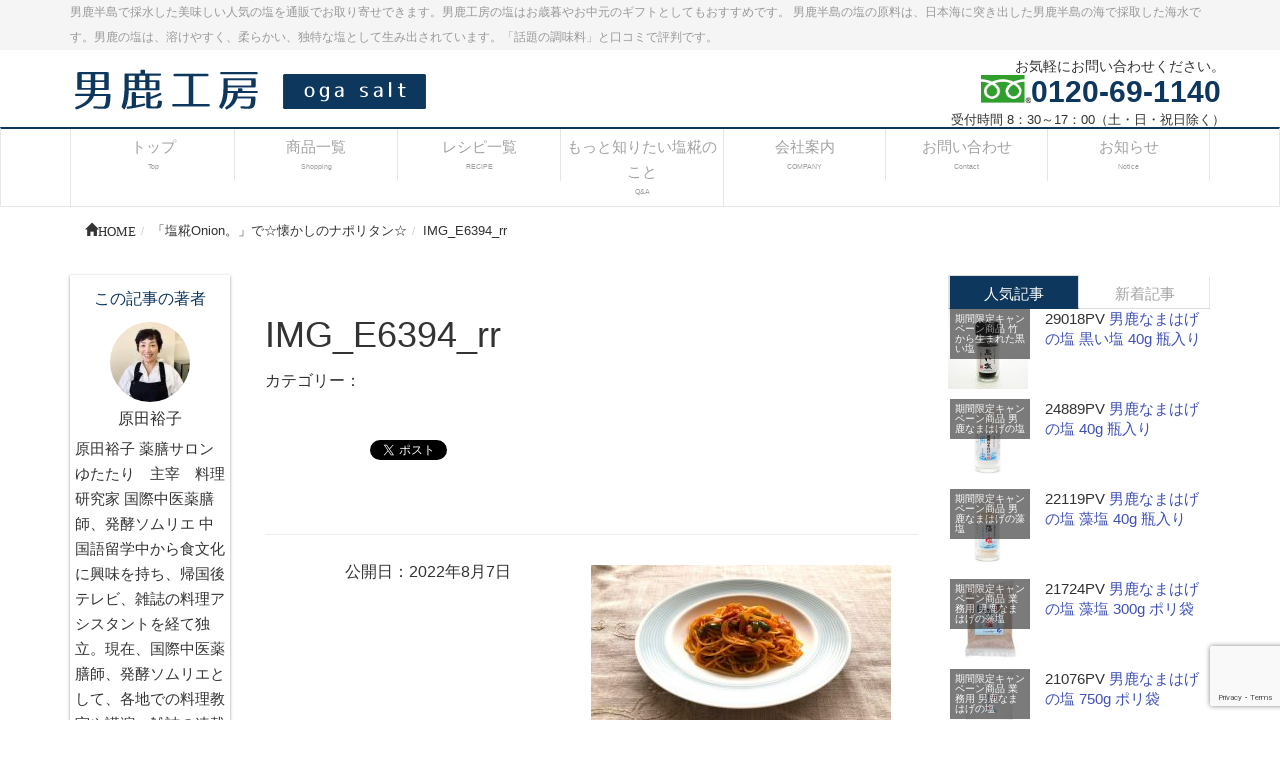

--- FILE ---
content_type: text/html; charset=UTF-8
request_url: https://ogakoubo.com/recipe/%E2%98%86%E3%80%8C%E5%A1%A9%E7%B3%80onion%E3%80%82%E3%80%8D%E3%81%A7%E6%87%90%E3%81%8B%E3%81%97%E3%81%AE%E3%83%8A%E3%83%9D%E3%83%AA%E3%82%BF%E3%83%B3%E2%98%86/attachment/img_e6394_rr/
body_size: 108351
content:
<!DOCTYPE html>
<!--[if IE]>
<meta http-equiv="X-UA-Compatible" content="edge" />
<![endif]-->
<html dir="ltr" lang="ja" prefix="og: https://ogp.me/ns#" xmlns:og="http://ogp.me/ns/fb#" xmlns:fb="http://www.facebook.com/2008/fbml">
<head>
<meta name="viewport" content="width=device-width, user-scalable=yes, minimum-scale=1.0">
<meta http-equiv="Content-Type" content="text/html;charset=UTF-8">

<meta name="description" content="" />
<meta name="keywords" content="塩,男鹿半島,男鹿工房,調味料,ギフト,美味しい塩,国産" />
<link rel="start" href="https://ogakoubo.com" title="男鹿工房|美味しいと口コミで話題の塩を通販" />
<link rel="alternate" type="application/rss+xml" title="男鹿工房|美味しいと口コミで話題の塩を通販 &raquo; フィード" href="https://ogakoubo.com/feed/" />

<!--OGP-->
<meta property="og:site_name" content="男鹿工房|美味しいと口コミで話題の塩を通販" />
<meta property="og:url" content="https://ogakoubo.com/recipe/%e2%98%86%e3%80%8c%e5%a1%a9%e7%b3%80onion%e3%80%82%e3%80%8d%e3%81%a7%e6%87%90%e3%81%8b%e3%81%97%e3%81%ae%e3%83%8a%e3%83%9d%e3%83%aa%e3%82%bf%e3%83%b3%e2%98%86/attachment/img_e6394_rr/" />
<meta property="og:type" content="article" />
<meta property="og:title" content="IMG_E6394_rr | 男鹿工房|美味しいと口コミで話題の塩を通販" />
<meta property="og:description" content="" />
<meta property="og:locale" content="ja_JP" />
<!--/OGP-->
<!--Twitter_Card-->
<meta name="twitter:url" content="https://ogakoubo.com/recipe/%e2%98%86%e3%80%8c%e5%a1%a9%e7%b3%80onion%e3%80%82%e3%80%8d%e3%81%a7%e6%87%90%e3%81%8b%e3%81%97%e3%81%ae%e3%83%8a%e3%83%9d%e3%83%aa%e3%82%bf%e3%83%b3%e2%98%86/attachment/img_e6394_rr/" />
<meta name="twitter:card" content="summary_large_image">
<meta name="twitter:title" content="IMG_E6394_rr | 男鹿工房|美味しいと口コミで話題の塩を通販" />
<meta name="twitter:description" content="" />
<meta name="twitter:domain" content="ogakoubo.com" />
<!--/Twitter_Card-->

<link rel="stylesheet" href="https://maxcdn.bootstrapcdn.com/bootstrap/3.3.4/css/bootstrap.min.css">
<link rel="stylesheet" type="text/css" href="https://ogakoubo.com/wp-content/themes/webma2015/js/flexslider/flexslider.css">
<link rel="stylesheet" href="https://ogakoubo.com/wp-content/themes/webma2015/js/sidr/stylesheets/jquery.sidr.dark.css">
<link rel="stylesheet" type="text/css" href="https://ogakoubo.com/wp-content/themes/webma2015/css/webma_default.css">
<link rel="stylesheet" href="https://ogakoubo.com/wp-content/themes/webma2015/fonts/icomoon/style.css">
<link rel="stylesheet" type="text/css" href="https://ogakoubo.com/wp-content/themes/webma_childshopping/style.css">
<style type="text/css"><!--#navigation ul li ul.sub-menu li a,#headContactTel,.side-contact-tel,.page-bottom-contact-tel,.btn-default a,h4.webma-left-author,h3.toppr-h3,h3.toppr-h3 a,h3.child_title,h3.child_title a,li a.flex-active,#pageTop{color:#0D375C;}#pageTop{border:1px solid #0D375C;}.navbar-default{border-top:2px solid #0D375C;}.sidebar-widget ul li::after,.sidebar-widget-2 ul li::after{border-right:1px solid #0D375C;border-bottom:1px solid #0D375C;}h2::after,.webma,.post_cat,.nav li .active,.nav li a:hover,.nav li.active a,.nav li.active a:hover,a.sidecontact-btn,.btn-post-edit-link{background:#0D375C;}li.current-menu-item{background:#0D375C;}.sidebar-widget h3,h3,.sidebar-widget h3,h3 a{color: #0D375C;border-color: #0D375C;}@media (max-width:768px){.h1, h1 {border-left:2px solid #0D375C;color:#0D375C;}--></style>	<script type="text/javascript">
	
	  var _gaq = _gaq || [];
	  _gaq.push(['_setAccount', 'UA-124043823-1']);
	  _gaq.push(['_trackPageview']);
	
	  (function() {
		var ga = document.createElement('script'); ga.type = 'text/javascript'; ga.async = true;
		ga.src = ('https:' == document.location.protocol ? 'https://ssl' : 'http://www') + '.google-analytics.com/ga.js';
		var s = document.getElementsByTagName('script')[0]; s.parentNode.insertBefore(ga, s);
	  })();
	
	</script>
	<meta name="format-detection" content="telephone=no">
<script>
(function(i,s,o,g,r,a,m){i['GoogleAnalyticsObject']=r;i[r]=i[r]||function(){
(i[r].q=i[r].q||[]).push(arguments)},i[r].l=1*new Date();a=s.createElement(o),
m=s.getElementsByTagName(o)[0];a.async=1;a.src=g;m.parentNode.insertBefore(a,m)
})(window,document,'script','//www.google-analytics.com/analytics.js','ga');
ga('create','UA-124043823-1', 'auto');
ga('send', 'pageview');
</script>

		<!-- All in One SEO 4.9.3 - aioseo.com -->
		<title>IMG_E6394_rr | 男鹿工房|美味しいと口コミで話題の塩を通販</title>
	<meta name="robots" content="max-image-preview:large" />
	<meta name="author" content="原田裕子"/>
	<link rel="canonical" href="https://ogakoubo.com/recipe/%e2%98%86%e3%80%8c%e5%a1%a9%e7%b3%80onion%e3%80%82%e3%80%8d%e3%81%a7%e6%87%90%e3%81%8b%e3%81%97%e3%81%ae%e3%83%8a%e3%83%9d%e3%83%aa%e3%82%bf%e3%83%b3%e2%98%86/attachment/img_e6394_rr/" />
	<meta name="generator" content="All in One SEO (AIOSEO) 4.9.3" />
		<meta property="og:locale" content="ja_JP" />
		<meta property="og:site_name" content="男鹿工房|美味しいと口コミで話題の塩を通販" />
		<meta property="og:type" content="article" />
		<meta property="og:title" content="IMG_E6394_rr | 男鹿工房|美味しいと口コミで話題の塩を通販" />
		<meta property="og:url" content="https://ogakoubo.com/recipe/%e2%98%86%e3%80%8c%e5%a1%a9%e7%b3%80onion%e3%80%82%e3%80%8d%e3%81%a7%e6%87%90%e3%81%8b%e3%81%97%e3%81%ae%e3%83%8a%e3%83%9d%e3%83%aa%e3%82%bf%e3%83%b3%e2%98%86/attachment/img_e6394_rr/" />
		<meta property="article:published_time" content="2022-08-07T05:17:14+00:00" />
		<meta property="article:modified_time" content="2022-08-07T05:17:14+00:00" />
		<meta name="twitter:card" content="summary_large_image" />
		<meta name="twitter:title" content="IMG_E6394_rr | 男鹿工房|美味しいと口コミで話題の塩を通販" />
		<script type="application/ld+json" class="aioseo-schema">
			{"@context":"https:\/\/schema.org","@graph":[{"@type":"BreadcrumbList","@id":"https:\/\/ogakoubo.com\/recipe\/%e2%98%86%e3%80%8c%e5%a1%a9%e7%b3%80onion%e3%80%82%e3%80%8d%e3%81%a7%e6%87%90%e3%81%8b%e3%81%97%e3%81%ae%e3%83%8a%e3%83%9d%e3%83%aa%e3%82%bf%e3%83%b3%e2%98%86\/attachment\/img_e6394_rr\/#breadcrumblist","itemListElement":[{"@type":"ListItem","@id":"https:\/\/ogakoubo.com#listItem","position":1,"name":"\u30db\u30fc\u30e0","item":"https:\/\/ogakoubo.com","nextItem":{"@type":"ListItem","@id":"https:\/\/ogakoubo.com\/recipe\/%e2%98%86%e3%80%8c%e5%a1%a9%e7%b3%80onion%e3%80%82%e3%80%8d%e3%81%a7%e6%87%90%e3%81%8b%e3%81%97%e3%81%ae%e3%83%8a%e3%83%9d%e3%83%aa%e3%82%bf%e3%83%b3%e2%98%86\/attachment\/img_e6394_rr\/#listItem","name":"IMG_E6394_rr"}},{"@type":"ListItem","@id":"https:\/\/ogakoubo.com\/recipe\/%e2%98%86%e3%80%8c%e5%a1%a9%e7%b3%80onion%e3%80%82%e3%80%8d%e3%81%a7%e6%87%90%e3%81%8b%e3%81%97%e3%81%ae%e3%83%8a%e3%83%9d%e3%83%aa%e3%82%bf%e3%83%b3%e2%98%86\/attachment\/img_e6394_rr\/#listItem","position":2,"name":"IMG_E6394_rr","previousItem":{"@type":"ListItem","@id":"https:\/\/ogakoubo.com#listItem","name":"\u30db\u30fc\u30e0"}}]},{"@type":"ItemPage","@id":"https:\/\/ogakoubo.com\/recipe\/%e2%98%86%e3%80%8c%e5%a1%a9%e7%b3%80onion%e3%80%82%e3%80%8d%e3%81%a7%e6%87%90%e3%81%8b%e3%81%97%e3%81%ae%e3%83%8a%e3%83%9d%e3%83%aa%e3%82%bf%e3%83%b3%e2%98%86\/attachment\/img_e6394_rr\/#itempage","url":"https:\/\/ogakoubo.com\/recipe\/%e2%98%86%e3%80%8c%e5%a1%a9%e7%b3%80onion%e3%80%82%e3%80%8d%e3%81%a7%e6%87%90%e3%81%8b%e3%81%97%e3%81%ae%e3%83%8a%e3%83%9d%e3%83%aa%e3%82%bf%e3%83%b3%e2%98%86\/attachment\/img_e6394_rr\/","name":"IMG_E6394_rr | \u7537\u9e7f\u5de5\u623f|\u7f8e\u5473\u3057\u3044\u3068\u53e3\u30b3\u30df\u3067\u8a71\u984c\u306e\u5869\u3092\u901a\u8ca9","inLanguage":"ja","isPartOf":{"@id":"https:\/\/ogakoubo.com\/#website"},"breadcrumb":{"@id":"https:\/\/ogakoubo.com\/recipe\/%e2%98%86%e3%80%8c%e5%a1%a9%e7%b3%80onion%e3%80%82%e3%80%8d%e3%81%a7%e6%87%90%e3%81%8b%e3%81%97%e3%81%ae%e3%83%8a%e3%83%9d%e3%83%aa%e3%82%bf%e3%83%b3%e2%98%86\/attachment\/img_e6394_rr\/#breadcrumblist"},"author":{"@id":"https:\/\/ogakoubo.com\/author\/harada_yuko\/#author"},"creator":{"@id":"https:\/\/ogakoubo.com\/author\/harada_yuko\/#author"},"datePublished":"2022-08-07T14:17:14+09:00","dateModified":"2022-08-07T14:17:14+09:00"},{"@type":"Organization","@id":"https:\/\/ogakoubo.com\/#organization","name":"\u7537\u9e7f\u5de5\u623f|\u7f8e\u5473\u3057\u3044\u3068\u53e3\u30b3\u30df\u3067\u8a71\u984c\u306e\u5869\u3092\u901a\u8ca9","description":"\u7537\u9e7f\u534a\u5cf6\u3067\u63a1\u6c34\u3057\u305f\u7f8e\u5473\u3057\u3044\u4eba\u6c17\u306e\u5869\u3092\u901a\u8ca9\u3067\u304a\u53d6\u308a\u5bc4\u305b\u3067\u304d\u307e\u3059\u3002\u7537\u9e7f\u5de5\u623f\u306e\u5869\u306f\u304a\u6b73\u66ae\u3084\u304a\u4e2d\u5143\u306e\u30ae\u30d5\u30c8\u3068\u3057\u3066\u3082\u304a\u3059\u3059\u3081\u3067\u3059\u3002 \u7537\u9e7f\u534a\u5cf6\u306e\u5869\u306e\u539f\u6599\u306f\u3001\u65e5\u672c\u6d77\u306b\u7a81\u304d\u51fa\u3057\u305f\u7537\u9e7f\u534a\u5cf6\u306e\u6d77\u3067\u63a1\u53d6\u3057\u305f\u6d77\u6c34\u3067\u3059\u3002\u7537\u9e7f\u306e\u5869\u306f\u3001\u6eb6\u3051\u3084\u3059\u304f\u3001\u67d4\u3089\u304b\u3044\u3001\u72ec\u7279\u306a\u5869\u3068\u3057\u3066\u751f\u307f\u51fa\u3055\u308c\u3066\u3044\u307e\u3059\u3002\u300c\u8a71\u984c\u306e\u8abf\u5473\u6599\u300d\u3068\u53e3\u30b3\u30df\u3067\u8a55\u5224\u3067\u3059\u3002","url":"https:\/\/ogakoubo.com\/"},{"@type":"Person","@id":"https:\/\/ogakoubo.com\/author\/harada_yuko\/#author","url":"https:\/\/ogakoubo.com\/author\/harada_yuko\/","name":"\u539f\u7530\u88d5\u5b50","image":{"@type":"ImageObject","@id":"https:\/\/ogakoubo.com\/recipe\/%e2%98%86%e3%80%8c%e5%a1%a9%e7%b3%80onion%e3%80%82%e3%80%8d%e3%81%a7%e6%87%90%e3%81%8b%e3%81%97%e3%81%ae%e3%83%8a%e3%83%9d%e3%83%aa%e3%82%bf%e3%83%b3%e2%98%86\/attachment\/img_e6394_rr\/#authorImage","url":"https:\/\/ogakoubo.com\/wp-content\/uploads\/2022\/01\/photo_harada-96x96.jpg","width":96,"height":96,"caption":"\u539f\u7530\u88d5\u5b50"}},{"@type":"WebSite","@id":"https:\/\/ogakoubo.com\/#website","url":"https:\/\/ogakoubo.com\/","name":"\u7537\u9e7f\u5de5\u623f|\u7f8e\u5473\u3057\u3044\u3068\u53e3\u30b3\u30df\u3067\u8a71\u984c\u306e\u5869\u3092\u901a\u8ca9","description":"\u7537\u9e7f\u534a\u5cf6\u3067\u63a1\u6c34\u3057\u305f\u7f8e\u5473\u3057\u3044\u4eba\u6c17\u306e\u5869\u3092\u901a\u8ca9\u3067\u304a\u53d6\u308a\u5bc4\u305b\u3067\u304d\u307e\u3059\u3002\u7537\u9e7f\u5de5\u623f\u306e\u5869\u306f\u304a\u6b73\u66ae\u3084\u304a\u4e2d\u5143\u306e\u30ae\u30d5\u30c8\u3068\u3057\u3066\u3082\u304a\u3059\u3059\u3081\u3067\u3059\u3002 \u7537\u9e7f\u534a\u5cf6\u306e\u5869\u306e\u539f\u6599\u306f\u3001\u65e5\u672c\u6d77\u306b\u7a81\u304d\u51fa\u3057\u305f\u7537\u9e7f\u534a\u5cf6\u306e\u6d77\u3067\u63a1\u53d6\u3057\u305f\u6d77\u6c34\u3067\u3059\u3002\u7537\u9e7f\u306e\u5869\u306f\u3001\u6eb6\u3051\u3084\u3059\u304f\u3001\u67d4\u3089\u304b\u3044\u3001\u72ec\u7279\u306a\u5869\u3068\u3057\u3066\u751f\u307f\u51fa\u3055\u308c\u3066\u3044\u307e\u3059\u3002\u300c\u8a71\u984c\u306e\u8abf\u5473\u6599\u300d\u3068\u53e3\u30b3\u30df\u3067\u8a55\u5224\u3067\u3059\u3002","inLanguage":"ja","publisher":{"@id":"https:\/\/ogakoubo.com\/#organization"}}]}
		</script>
		<!-- All in One SEO -->


<!-- Google Tag Manager for WordPress by gtm4wp.com -->
<script data-cfasync="false" data-pagespeed-no-defer>
	var gtm4wp_datalayer_name = "dataLayer";
	var dataLayer = dataLayer || [];
</script>
<!-- End Google Tag Manager for WordPress by gtm4wp.com --><script type="text/javascript">
window._wpemojiSettings = {"baseUrl":"https:\/\/s.w.org\/images\/core\/emoji\/14.0.0\/72x72\/","ext":".png","svgUrl":"https:\/\/s.w.org\/images\/core\/emoji\/14.0.0\/svg\/","svgExt":".svg","source":{"concatemoji":"https:\/\/ogakoubo.com\/wp-includes\/js\/wp-emoji-release.min.js?ver=6.3.7"}};
/*! This file is auto-generated */
!function(i,n){var o,s,e;function c(e){try{var t={supportTests:e,timestamp:(new Date).valueOf()};sessionStorage.setItem(o,JSON.stringify(t))}catch(e){}}function p(e,t,n){e.clearRect(0,0,e.canvas.width,e.canvas.height),e.fillText(t,0,0);var t=new Uint32Array(e.getImageData(0,0,e.canvas.width,e.canvas.height).data),r=(e.clearRect(0,0,e.canvas.width,e.canvas.height),e.fillText(n,0,0),new Uint32Array(e.getImageData(0,0,e.canvas.width,e.canvas.height).data));return t.every(function(e,t){return e===r[t]})}function u(e,t,n){switch(t){case"flag":return n(e,"\ud83c\udff3\ufe0f\u200d\u26a7\ufe0f","\ud83c\udff3\ufe0f\u200b\u26a7\ufe0f")?!1:!n(e,"\ud83c\uddfa\ud83c\uddf3","\ud83c\uddfa\u200b\ud83c\uddf3")&&!n(e,"\ud83c\udff4\udb40\udc67\udb40\udc62\udb40\udc65\udb40\udc6e\udb40\udc67\udb40\udc7f","\ud83c\udff4\u200b\udb40\udc67\u200b\udb40\udc62\u200b\udb40\udc65\u200b\udb40\udc6e\u200b\udb40\udc67\u200b\udb40\udc7f");case"emoji":return!n(e,"\ud83e\udef1\ud83c\udffb\u200d\ud83e\udef2\ud83c\udfff","\ud83e\udef1\ud83c\udffb\u200b\ud83e\udef2\ud83c\udfff")}return!1}function f(e,t,n){var r="undefined"!=typeof WorkerGlobalScope&&self instanceof WorkerGlobalScope?new OffscreenCanvas(300,150):i.createElement("canvas"),a=r.getContext("2d",{willReadFrequently:!0}),o=(a.textBaseline="top",a.font="600 32px Arial",{});return e.forEach(function(e){o[e]=t(a,e,n)}),o}function t(e){var t=i.createElement("script");t.src=e,t.defer=!0,i.head.appendChild(t)}"undefined"!=typeof Promise&&(o="wpEmojiSettingsSupports",s=["flag","emoji"],n.supports={everything:!0,everythingExceptFlag:!0},e=new Promise(function(e){i.addEventListener("DOMContentLoaded",e,{once:!0})}),new Promise(function(t){var n=function(){try{var e=JSON.parse(sessionStorage.getItem(o));if("object"==typeof e&&"number"==typeof e.timestamp&&(new Date).valueOf()<e.timestamp+604800&&"object"==typeof e.supportTests)return e.supportTests}catch(e){}return null}();if(!n){if("undefined"!=typeof Worker&&"undefined"!=typeof OffscreenCanvas&&"undefined"!=typeof URL&&URL.createObjectURL&&"undefined"!=typeof Blob)try{var e="postMessage("+f.toString()+"("+[JSON.stringify(s),u.toString(),p.toString()].join(",")+"));",r=new Blob([e],{type:"text/javascript"}),a=new Worker(URL.createObjectURL(r),{name:"wpTestEmojiSupports"});return void(a.onmessage=function(e){c(n=e.data),a.terminate(),t(n)})}catch(e){}c(n=f(s,u,p))}t(n)}).then(function(e){for(var t in e)n.supports[t]=e[t],n.supports.everything=n.supports.everything&&n.supports[t],"flag"!==t&&(n.supports.everythingExceptFlag=n.supports.everythingExceptFlag&&n.supports[t]);n.supports.everythingExceptFlag=n.supports.everythingExceptFlag&&!n.supports.flag,n.DOMReady=!1,n.readyCallback=function(){n.DOMReady=!0}}).then(function(){return e}).then(function(){var e;n.supports.everything||(n.readyCallback(),(e=n.source||{}).concatemoji?t(e.concatemoji):e.wpemoji&&e.twemoji&&(t(e.twemoji),t(e.wpemoji)))}))}((window,document),window._wpemojiSettings);
</script>
<style type="text/css">
img.wp-smiley,
img.emoji {
	display: inline !important;
	border: none !important;
	box-shadow: none !important;
	height: 1em !important;
	width: 1em !important;
	margin: 0 0.07em !important;
	vertical-align: -0.1em !important;
	background: none !important;
	padding: 0 !important;
}
</style>
	<link rel='stylesheet' id='wcex_widgetcart_style-css' href='https://ogakoubo.com/wp-content/plugins/wcex_widget_cart/css/wcex_widget_cart.css?ver=6.3.7' type='text/css' media='all' />
<link rel='stylesheet' id='wp-block-library-css' href='https://ogakoubo.com/wp-includes/css/dist/block-library/style.min.css?ver=6.3.7' type='text/css' media='all' />
<link rel='stylesheet' id='aioseo/css/src/vue/standalone/blocks/table-of-contents/global.scss-css' href='https://ogakoubo.com/wp-content/plugins/all-in-one-seo-pack/dist/Lite/assets/css/table-of-contents/global.e90f6d47.css?ver=4.9.3' type='text/css' media='all' />
<style id='pdfemb-pdf-embedder-viewer-style-inline-css' type='text/css'>
.wp-block-pdfemb-pdf-embedder-viewer{max-width:none}

</style>
<style id='classic-theme-styles-inline-css' type='text/css'>
/*! This file is auto-generated */
.wp-block-button__link{color:#fff;background-color:#32373c;border-radius:9999px;box-shadow:none;text-decoration:none;padding:calc(.667em + 2px) calc(1.333em + 2px);font-size:1.125em}.wp-block-file__button{background:#32373c;color:#fff;text-decoration:none}
</style>
<style id='global-styles-inline-css' type='text/css'>
body{--wp--preset--color--black: #000000;--wp--preset--color--cyan-bluish-gray: #abb8c3;--wp--preset--color--white: #ffffff;--wp--preset--color--pale-pink: #f78da7;--wp--preset--color--vivid-red: #cf2e2e;--wp--preset--color--luminous-vivid-orange: #ff6900;--wp--preset--color--luminous-vivid-amber: #fcb900;--wp--preset--color--light-green-cyan: #7bdcb5;--wp--preset--color--vivid-green-cyan: #00d084;--wp--preset--color--pale-cyan-blue: #8ed1fc;--wp--preset--color--vivid-cyan-blue: #0693e3;--wp--preset--color--vivid-purple: #9b51e0;--wp--preset--gradient--vivid-cyan-blue-to-vivid-purple: linear-gradient(135deg,rgba(6,147,227,1) 0%,rgb(155,81,224) 100%);--wp--preset--gradient--light-green-cyan-to-vivid-green-cyan: linear-gradient(135deg,rgb(122,220,180) 0%,rgb(0,208,130) 100%);--wp--preset--gradient--luminous-vivid-amber-to-luminous-vivid-orange: linear-gradient(135deg,rgba(252,185,0,1) 0%,rgba(255,105,0,1) 100%);--wp--preset--gradient--luminous-vivid-orange-to-vivid-red: linear-gradient(135deg,rgba(255,105,0,1) 0%,rgb(207,46,46) 100%);--wp--preset--gradient--very-light-gray-to-cyan-bluish-gray: linear-gradient(135deg,rgb(238,238,238) 0%,rgb(169,184,195) 100%);--wp--preset--gradient--cool-to-warm-spectrum: linear-gradient(135deg,rgb(74,234,220) 0%,rgb(151,120,209) 20%,rgb(207,42,186) 40%,rgb(238,44,130) 60%,rgb(251,105,98) 80%,rgb(254,248,76) 100%);--wp--preset--gradient--blush-light-purple: linear-gradient(135deg,rgb(255,206,236) 0%,rgb(152,150,240) 100%);--wp--preset--gradient--blush-bordeaux: linear-gradient(135deg,rgb(254,205,165) 0%,rgb(254,45,45) 50%,rgb(107,0,62) 100%);--wp--preset--gradient--luminous-dusk: linear-gradient(135deg,rgb(255,203,112) 0%,rgb(199,81,192) 50%,rgb(65,88,208) 100%);--wp--preset--gradient--pale-ocean: linear-gradient(135deg,rgb(255,245,203) 0%,rgb(182,227,212) 50%,rgb(51,167,181) 100%);--wp--preset--gradient--electric-grass: linear-gradient(135deg,rgb(202,248,128) 0%,rgb(113,206,126) 100%);--wp--preset--gradient--midnight: linear-gradient(135deg,rgb(2,3,129) 0%,rgb(40,116,252) 100%);--wp--preset--font-size--small: 13px;--wp--preset--font-size--medium: 20px;--wp--preset--font-size--large: 36px;--wp--preset--font-size--x-large: 42px;--wp--preset--spacing--20: 0.44rem;--wp--preset--spacing--30: 0.67rem;--wp--preset--spacing--40: 1rem;--wp--preset--spacing--50: 1.5rem;--wp--preset--spacing--60: 2.25rem;--wp--preset--spacing--70: 3.38rem;--wp--preset--spacing--80: 5.06rem;--wp--preset--shadow--natural: 6px 6px 9px rgba(0, 0, 0, 0.2);--wp--preset--shadow--deep: 12px 12px 50px rgba(0, 0, 0, 0.4);--wp--preset--shadow--sharp: 6px 6px 0px rgba(0, 0, 0, 0.2);--wp--preset--shadow--outlined: 6px 6px 0px -3px rgba(255, 255, 255, 1), 6px 6px rgba(0, 0, 0, 1);--wp--preset--shadow--crisp: 6px 6px 0px rgba(0, 0, 0, 1);}:where(.is-layout-flex){gap: 0.5em;}:where(.is-layout-grid){gap: 0.5em;}body .is-layout-flow > .alignleft{float: left;margin-inline-start: 0;margin-inline-end: 2em;}body .is-layout-flow > .alignright{float: right;margin-inline-start: 2em;margin-inline-end: 0;}body .is-layout-flow > .aligncenter{margin-left: auto !important;margin-right: auto !important;}body .is-layout-constrained > .alignleft{float: left;margin-inline-start: 0;margin-inline-end: 2em;}body .is-layout-constrained > .alignright{float: right;margin-inline-start: 2em;margin-inline-end: 0;}body .is-layout-constrained > .aligncenter{margin-left: auto !important;margin-right: auto !important;}body .is-layout-constrained > :where(:not(.alignleft):not(.alignright):not(.alignfull)){max-width: var(--wp--style--global--content-size);margin-left: auto !important;margin-right: auto !important;}body .is-layout-constrained > .alignwide{max-width: var(--wp--style--global--wide-size);}body .is-layout-flex{display: flex;}body .is-layout-flex{flex-wrap: wrap;align-items: center;}body .is-layout-flex > *{margin: 0;}body .is-layout-grid{display: grid;}body .is-layout-grid > *{margin: 0;}:where(.wp-block-columns.is-layout-flex){gap: 2em;}:where(.wp-block-columns.is-layout-grid){gap: 2em;}:where(.wp-block-post-template.is-layout-flex){gap: 1.25em;}:where(.wp-block-post-template.is-layout-grid){gap: 1.25em;}.has-black-color{color: var(--wp--preset--color--black) !important;}.has-cyan-bluish-gray-color{color: var(--wp--preset--color--cyan-bluish-gray) !important;}.has-white-color{color: var(--wp--preset--color--white) !important;}.has-pale-pink-color{color: var(--wp--preset--color--pale-pink) !important;}.has-vivid-red-color{color: var(--wp--preset--color--vivid-red) !important;}.has-luminous-vivid-orange-color{color: var(--wp--preset--color--luminous-vivid-orange) !important;}.has-luminous-vivid-amber-color{color: var(--wp--preset--color--luminous-vivid-amber) !important;}.has-light-green-cyan-color{color: var(--wp--preset--color--light-green-cyan) !important;}.has-vivid-green-cyan-color{color: var(--wp--preset--color--vivid-green-cyan) !important;}.has-pale-cyan-blue-color{color: var(--wp--preset--color--pale-cyan-blue) !important;}.has-vivid-cyan-blue-color{color: var(--wp--preset--color--vivid-cyan-blue) !important;}.has-vivid-purple-color{color: var(--wp--preset--color--vivid-purple) !important;}.has-black-background-color{background-color: var(--wp--preset--color--black) !important;}.has-cyan-bluish-gray-background-color{background-color: var(--wp--preset--color--cyan-bluish-gray) !important;}.has-white-background-color{background-color: var(--wp--preset--color--white) !important;}.has-pale-pink-background-color{background-color: var(--wp--preset--color--pale-pink) !important;}.has-vivid-red-background-color{background-color: var(--wp--preset--color--vivid-red) !important;}.has-luminous-vivid-orange-background-color{background-color: var(--wp--preset--color--luminous-vivid-orange) !important;}.has-luminous-vivid-amber-background-color{background-color: var(--wp--preset--color--luminous-vivid-amber) !important;}.has-light-green-cyan-background-color{background-color: var(--wp--preset--color--light-green-cyan) !important;}.has-vivid-green-cyan-background-color{background-color: var(--wp--preset--color--vivid-green-cyan) !important;}.has-pale-cyan-blue-background-color{background-color: var(--wp--preset--color--pale-cyan-blue) !important;}.has-vivid-cyan-blue-background-color{background-color: var(--wp--preset--color--vivid-cyan-blue) !important;}.has-vivid-purple-background-color{background-color: var(--wp--preset--color--vivid-purple) !important;}.has-black-border-color{border-color: var(--wp--preset--color--black) !important;}.has-cyan-bluish-gray-border-color{border-color: var(--wp--preset--color--cyan-bluish-gray) !important;}.has-white-border-color{border-color: var(--wp--preset--color--white) !important;}.has-pale-pink-border-color{border-color: var(--wp--preset--color--pale-pink) !important;}.has-vivid-red-border-color{border-color: var(--wp--preset--color--vivid-red) !important;}.has-luminous-vivid-orange-border-color{border-color: var(--wp--preset--color--luminous-vivid-orange) !important;}.has-luminous-vivid-amber-border-color{border-color: var(--wp--preset--color--luminous-vivid-amber) !important;}.has-light-green-cyan-border-color{border-color: var(--wp--preset--color--light-green-cyan) !important;}.has-vivid-green-cyan-border-color{border-color: var(--wp--preset--color--vivid-green-cyan) !important;}.has-pale-cyan-blue-border-color{border-color: var(--wp--preset--color--pale-cyan-blue) !important;}.has-vivid-cyan-blue-border-color{border-color: var(--wp--preset--color--vivid-cyan-blue) !important;}.has-vivid-purple-border-color{border-color: var(--wp--preset--color--vivid-purple) !important;}.has-vivid-cyan-blue-to-vivid-purple-gradient-background{background: var(--wp--preset--gradient--vivid-cyan-blue-to-vivid-purple) !important;}.has-light-green-cyan-to-vivid-green-cyan-gradient-background{background: var(--wp--preset--gradient--light-green-cyan-to-vivid-green-cyan) !important;}.has-luminous-vivid-amber-to-luminous-vivid-orange-gradient-background{background: var(--wp--preset--gradient--luminous-vivid-amber-to-luminous-vivid-orange) !important;}.has-luminous-vivid-orange-to-vivid-red-gradient-background{background: var(--wp--preset--gradient--luminous-vivid-orange-to-vivid-red) !important;}.has-very-light-gray-to-cyan-bluish-gray-gradient-background{background: var(--wp--preset--gradient--very-light-gray-to-cyan-bluish-gray) !important;}.has-cool-to-warm-spectrum-gradient-background{background: var(--wp--preset--gradient--cool-to-warm-spectrum) !important;}.has-blush-light-purple-gradient-background{background: var(--wp--preset--gradient--blush-light-purple) !important;}.has-blush-bordeaux-gradient-background{background: var(--wp--preset--gradient--blush-bordeaux) !important;}.has-luminous-dusk-gradient-background{background: var(--wp--preset--gradient--luminous-dusk) !important;}.has-pale-ocean-gradient-background{background: var(--wp--preset--gradient--pale-ocean) !important;}.has-electric-grass-gradient-background{background: var(--wp--preset--gradient--electric-grass) !important;}.has-midnight-gradient-background{background: var(--wp--preset--gradient--midnight) !important;}.has-small-font-size{font-size: var(--wp--preset--font-size--small) !important;}.has-medium-font-size{font-size: var(--wp--preset--font-size--medium) !important;}.has-large-font-size{font-size: var(--wp--preset--font-size--large) !important;}.has-x-large-font-size{font-size: var(--wp--preset--font-size--x-large) !important;}
.wp-block-navigation a:where(:not(.wp-element-button)){color: inherit;}
:where(.wp-block-post-template.is-layout-flex){gap: 1.25em;}:where(.wp-block-post-template.is-layout-grid){gap: 1.25em;}
:where(.wp-block-columns.is-layout-flex){gap: 2em;}:where(.wp-block-columns.is-layout-grid){gap: 2em;}
.wp-block-pullquote{font-size: 1.5em;line-height: 1.6;}
</style>
<link rel='stylesheet' id='biz-cal-style-css' href='https://ogakoubo.com/wp-content/plugins/biz-calendar/biz-cal.css?ver=2.2.0' type='text/css' media='all' />
<link rel='stylesheet' id='contact-form-7-css' href='https://ogakoubo.com/wp-content/plugins/contact-form-7/includes/css/styles.css?ver=5.9.8' type='text/css' media='all' />
<link rel='stylesheet' id='usces_default_css-css' href='https://ogakoubo.com/wp-content/plugins/usc-e-shop/css/usces_default.css?ver=2.9.14.2403121' type='text/css' media='all' />
<link rel='stylesheet' id='dashicons-css' href='https://ogakoubo.com/wp-includes/css/dashicons.min.css?ver=6.3.7' type='text/css' media='all' />
<link rel='stylesheet' id='usces_cart_css-css' href='https://ogakoubo.com/wp-content/plugins/usc-e-shop/css/usces_cart.css?ver=2.9.14.2403121' type='text/css' media='all' />
<script type='text/javascript' src='https://ogakoubo.com/wp-includes/js/jquery/jquery.min.js?ver=3.7.0' id='jquery-core-js'></script>
<script type='text/javascript' src='https://ogakoubo.com/wp-includes/js/jquery/jquery-migrate.min.js?ver=3.4.1' id='jquery-migrate-js'></script>
<script type='text/javascript' id='biz-cal-script-js-extra'>
/* <![CDATA[ */
var bizcalOptions = {"holiday_title":"\u5b9a\u4f11\u65e5","sun":"on","sat":"on","holiday":"on","temp_holidays":"2017-08-12\r\n2017-08-13\r\n2017-08-14\r\n2017-08-15","temp_weekdays":"","eventday_title":"\u30a4\u30d9\u30f3\u30c8\u958b\u50ac\u65e5","eventday_url":"","eventdays":"","month_limit":"\u5236\u9650\u306a\u3057","nextmonthlimit":"12","prevmonthlimit":"12","plugindir":"https:\/\/ogakoubo.com\/wp-content\/plugins\/biz-calendar\/","national_holiday":""};
/* ]]> */
</script>
<script type='text/javascript' src='https://ogakoubo.com/wp-content/plugins/biz-calendar/calendar.js?ver=2.2.0' id='biz-cal-script-js'></script>
<script type='text/javascript' id='ga_events_main_script-js-extra'>
/* <![CDATA[ */
var ga_options = {"anonymizeip":"","advanced":"","snippet_type":"universal","tracking_id":"UA-124043823-1","gtm_id":"","domain":"","click_elements":[{"name":"headContactTel","type":"id","category":"click","action":"tel-tap","label":""}],"scroll_elements":[],"link_clicks_delay":"120","download_tracking_type":["pdf","mp3","pptx","docx"],"force_snippet":"none"};
var gaePlaceholders = {"is_front_page":"","page_title":"IMG_E6394_rr"};
/* ]]> */
</script>
<script type='text/javascript' src='https://ogakoubo.com/wp-content/plugins/wp-google-analytics-events/js/main.js?ver=1.0' id='ga_events_main_script-js'></script>
<link rel="https://api.w.org/" href="https://ogakoubo.com/wp-json/" /><link rel="alternate" type="application/json" href="https://ogakoubo.com/wp-json/wp/v2/media/1608" /><link rel='shortlink' href='https://ogakoubo.com/?p=1608' />
<link rel="alternate" type="application/json+oembed" href="https://ogakoubo.com/wp-json/oembed/1.0/embed?url=https%3A%2F%2Fogakoubo.com%2Frecipe%2F%25e2%2598%2586%25e3%2580%258c%25e5%25a1%25a9%25e7%25b3%2580onion%25e3%2580%2582%25e3%2580%258d%25e3%2581%25a7%25e6%2587%2590%25e3%2581%258b%25e3%2581%2597%25e3%2581%25ae%25e3%2583%258a%25e3%2583%259d%25e3%2583%25aa%25e3%2582%25bf%25e3%2583%25b3%25e2%2598%2586%2Fattachment%2Fimg_e6394_rr%2F" />
<link rel="alternate" type="text/xml+oembed" href="https://ogakoubo.com/wp-json/oembed/1.0/embed?url=https%3A%2F%2Fogakoubo.com%2Frecipe%2F%25e2%2598%2586%25e3%2580%258c%25e5%25a1%25a9%25e7%25b3%2580onion%25e3%2580%2582%25e3%2580%258d%25e3%2581%25a7%25e6%2587%2590%25e3%2581%258b%25e3%2581%2597%25e3%2581%25ae%25e3%2583%258a%25e3%2583%259d%25e3%2583%25aa%25e3%2582%25bf%25e3%2583%25b3%25e2%2598%2586%2Fattachment%2Fimg_e6394_rr%2F&#038;format=xml" />

<!-- Google Tag Manager for WordPress by gtm4wp.com -->
<!-- GTM Container placement set to footer -->
<script data-cfasync="false" data-pagespeed-no-defer type="text/javascript">
	var dataLayer_content = {"pagePostType":"attachment","pagePostType2":"single-attachment","pagePostAuthor":"原田裕子"};
	dataLayer.push( dataLayer_content );
</script>
<script data-cfasync="false" data-pagespeed-no-defer type="text/javascript">
(function(w,d,s,l,i){w[l]=w[l]||[];w[l].push({'gtm.start':
new Date().getTime(),event:'gtm.js'});var f=d.getElementsByTagName(s)[0],
j=d.createElement(s),dl=l!='dataLayer'?'&l='+l:'';j.async=true;j.src=
'//www.googletagmanager.com/gtm.js?id='+i+dl;f.parentNode.insertBefore(j,f);
})(window,document,'script','dataLayer','GTM-KSR7K6X');
</script>
<!-- End Google Tag Manager for WordPress by gtm4wp.com --><script type="application/ld+json">{
              "@context" : "http://schema.org",
              "@type" : "Article",
              "name" : "IMG_E6394_rr",
              "author" : {
                   "@type" : "Person",
                   "name" : "原田裕子"
                   },
              "datePublished" : "2022-8-7",
              "image" : {
              "@type": "ImageObject",
              "url" : "https://ogakoubo.com/wp-content/uploads/2022/08/IMG_E6394_rr.jpg",
              "height":"1200",
              "width":"630"
              },
              "articleSection" : "",
              "url" : "https://ogakoubo.com/recipe/%e2%98%86%e3%80%8c%e5%a1%a9%e7%b3%80onion%e3%80%82%e3%80%8d%e3%81%a7%e6%87%90%e3%81%8b%e3%81%97%e3%81%ae%e3%83%8a%e3%83%9d%e3%83%aa%e3%82%bf%e3%83%b3%e2%98%86/attachment/img_e6394_rr/",
              "publisher" : {
                   "@type" : "Organization",
                   "name" : "男鹿工房|美味しいと口コミで話題の塩を通販",
                   "logo": {
                   "@type": "ImageObject",
                   "url": "https://ogakoubo.com/wp-content/uploads/2017/05/logo2-1.png"
                   }
                   },
              "headline": "IMG_E6394_rr",
              "dateModified":"",
              "mainEntityOfPage":{
              "@type":"WebPage"
              }
              }</script><script type='text/javascript'>
		/* <![CDATA[ */
			wcwc_cssObj = {
			'display': 'block', 
			'left': (jQuery(window).width()/2 - 100) + 'px', 
			'top': (jQuery(window).height()/2 - 40) + 'px', 
			'position': 'fixed'
			};
		/* ]]> */
		</script></head>
	<body>
	<div class="header">
			<div class="head_discription"><div class="container">男鹿半島で採水した美味しい人気の塩を通販でお取り寄せできます。男鹿工房の塩はお歳暮やお中元のギフトとしてもおすすめです。 男鹿半島の塩の原料は、日本海に突き出した男鹿半島の海で採取した海水です。男鹿の塩は、溶けやすく、柔らかい、独特な塩として生み出されています。「話題の調味料」と口コミで評判です。</div></div>
			<div class="container">
		<div class="row  header_contents">

					<!-- ロゴ -->
						<div id="site-title">
			<a href="https://ogakoubo.com/" title="男鹿工房|美味しいと口コミで話題の塩を通販" rel="home">
			<img src="https://ogakoubo.com/wp-content/uploads/2017/05/logo2-1.png" alt="男鹿工房|美味しいと口コミで話題の塩を通販" />			</a>
			</div>
			<!-- /ロゴ -->

			                                        <div id="headContact" class="clearfix"><div id="headContactInner">
<div id="headContactTxt">お気軽にお問い合わせください。</div>
<div id="headContactTel"><img src="https://ogakoubo.com/wp-content/themes/webma2015/images/free.gif" class="freedial_logo">0120-69-1140</div>
<div id="headContactTime">受付時間 8：30～17：00（土・日・祝日除く）</div>
</div></div>                                
                
                
		</div>
	</div>
	<nav class="navbar navbar-default" role="navigation">
		<div class="container">
			    <div class="navbar-header">
			    <a id="responsive-menu-button" href="#sidr-main">
                <button type="button" class="navbar-toggle" data-toggle="collapse" data-target=".navbar-collapse">
                    <span class="sr-only">Toggle navigation</span>
                    <span class="icon-bar"></span>
                    <span class="icon-bar"></span>
                    <span class="icon-bar"></span>
                    </button></a>
 
 
  
 
 
                    
<button type="button" class="btn mbtel" data-toggle="modal" data-target=".bs-example-modal-sm">TEL</button>
<div class="modal fade bs-example-modal-sm" tabindex="-1" role="dialog" aria-labelledby="mySmallModalLabel">
  <div class="modal-dialog modal-sm">
    <div class="modal-content">
    			<a href="https://ogakoubo.com/" title="男鹿工房|美味しいと口コミで話題の塩を通販" rel="home">
			<img src="https://ogakoubo.com/wp-content/uploads/2017/05/logo2-1.png" alt="男鹿工房|美味しいと口コミで話題の塩を通販" />			</a>
    <div id="headContact" class="clearfix"><div id="headContactInner">
<div id="headContactTxt">お気軽にお問い合わせください。</div>
<div id="headContactTel"><img src="https://ogakoubo.com/wp-content/themes/webma2015/images/free.gif" class="freedial_logo">0120-69-1140</div>
<div id="headContactTime">受付時間 8：30～17：00（土・日・祝日除く）</div>
</div></div>    </div>
  </div>
</div>
                    
                    
                </div>
                

			<div id="navigation">
			    <ul class="nav nav-justified"><li id="menu-item-29" class="menu-item menu-item-type-post_type menu-item-object-page menu-item-home"><a href="https://ogakoubo.com/"><strong>トップ</strong><span class="nav_sub_walker">Top</span></a></li>
<li id="menu-item-32" class="menu-item menu-item-type-post_type menu-item-object-page"><a href="https://ogakoubo.com/%e5%95%86%e5%93%81%e4%b8%80%e8%a6%a7/"><strong>商品一覧</strong><span class="nav_sub_walker">Shopping</span></a></li>
<li id="menu-item-1739" class="menu-item menu-item-type-post_type menu-item-object-page"><a href="https://ogakoubo.com/recipes/"><strong>レシピ一覧</strong><span class="nav_sub_walker">RECIPE</span></a></li>
<li id="menu-item-1738" class="menu-item menu-item-type-post_type menu-item-object-page"><a href="https://ogakoubo.com/qa/"><strong>もっと知りたい塩糀のこと</strong><span class="nav_sub_walker">Q&#038;A</span></a></li>
<li id="menu-item-31" class="menu-item menu-item-type-post_type menu-item-object-page"><a href="https://ogakoubo.com/%e4%bc%9a%e7%a4%be%e6%a1%88%e5%86%85/"><strong>会社案内</strong><span class="nav_sub_walker">COMPANY</span></a></li>
<li id="menu-item-25" class="menu-item menu-item-type-post_type menu-item-object-page"><a href="https://ogakoubo.com/%e3%81%8a%e5%95%8f%e3%81%84%e5%90%88%e3%82%8f%e3%81%9b/"><strong>お問い合わせ</strong><span class="nav_sub_walker">Contact</span></a></li>
<li id="menu-item-2005" class="menu-item menu-item-type-post_type menu-item-object-page"><a href="https://ogakoubo.com/%e3%81%8a%e7%9f%a5%e3%82%89%e3%81%9b/"><strong>お知らせ</strong><span class="nav_sub_walker">Notice</span></a></li>
</ul>				<span></span>
			</div>
</div>
	</nav>
<div class="container">
<div id="breadcrumb" class="clearfix"><ol class="breadcrumb"><li itemscope itemtype="http://data-vocabulary.org/Breadcrumb"><a href="https://ogakoubo.com/" itemprop="url"><span itemprop="title"><span class="glyphicon glyphicon-home">HOME</span></span></a></li><li itemscope itemtype="http://data-vocabulary.org/Breadcrumb"><a href="https://ogakoubo.com/recipe/%e2%98%86%e3%80%8c%e5%a1%a9%e7%b3%80onion%e3%80%82%e3%80%8d%e3%81%a7%e6%87%90%e3%81%8b%e3%81%97%e3%81%ae%e3%83%8a%e3%83%9d%e3%83%aa%e3%82%bf%e3%83%b3%e2%98%86/" itemprop="url"><span itemprop="title">「塩糀Onion。」で☆懐かしのナポリタン☆</span></a></li><li itemscope itemtype="http://data-vocabulary.org/Breadcrumb"><a href="https://ogakoubo.com/recipe/%e2%98%86%e3%80%8c%e5%a1%a9%e7%b3%80onion%e3%80%82%e3%80%8d%e3%81%a7%e6%87%90%e3%81%8b%e3%81%97%e3%81%ae%e3%83%8a%e3%83%9d%e3%83%aa%e3%82%bf%e3%83%b3%e2%98%86/attachment/img_e6394_rr/" itemprop="url"><span itemprop="title">IMG_E6394_rr</span></a></li></ul></div></div>
</div>	<div class="container blog-container">
	<div class="row">
		<div class="col-md-7 col-md-push-2">
		<article>
	<div class="page-header">
	  <h1 class="entry-title">IMG_E6394_rr</h1>
	  <p>カテゴリー：</p>
	  	  <div class="social-area-syncer">
	<ul class="social-button-syncer">
		<!-- Twitter -->
		<li class="sc-tw"><a data-url="https://ogakoubo.com/?p=1608" href="https://twitter.com/share" class="twitter-share-button" data-lang="ja" data-count="vertical" data-dnt="true">ツイート</a></li>

		<!-- Facebook -->
		<li class="sc-fb"><div class="fb-like" data-href="https://ogakoubo.com/recipe/%e2%98%86%e3%80%8c%e5%a1%a9%e7%b3%80onion%e3%80%82%e3%80%8d%e3%81%a7%e6%87%90%e3%81%8b%e3%81%97%e3%81%ae%e3%83%8a%e3%83%9d%e3%83%aa%e3%82%bf%e3%83%b3%e2%98%86/attachment/img_e6394_rr/" data-layout="box_count" data-action="like" data-show-faces="true" data-share="false"></div></li>

		<!-- Google+ -->
		<li><div class="g-plusone" data-action="share" data-size="tall" data-href="https://ogakoubo.com/recipe/%e2%98%86%e3%80%8c%e5%a1%a9%e7%b3%80onion%e3%80%82%e3%80%8d%e3%81%a7%e6%87%90%e3%81%8b%e3%81%97%e3%81%ae%e3%83%8a%e3%83%9d%e3%83%aa%e3%82%bf%e3%83%b3%e2%98%86/attachment/img_e6394_rr/"></div></li>

		<!-- はてなブックマーク -->
		<li><a href="http://b.hatena.ne.jp/entry/https://ogakoubo.com/recipe/%e2%98%86%e3%80%8c%e5%a1%a9%e7%b3%80onion%e3%80%82%e3%80%8d%e3%81%a7%e6%87%90%e3%81%8b%e3%81%97%e3%81%ae%e3%83%8a%e3%83%9d%e3%83%aa%e3%82%bf%e3%83%b3%e2%98%86/attachment/img_e6394_rr/" class="hatena-bookmark-button" data-hatena-bookmark-layout="vertical-balloon" data-hatena-bookmark-lang="ja" title="このエントリーをはてなブックマークに追加"><img src="https://b.st-hatena.com/images/entry-button/button-only@2x.png" alt="このエントリーをはてなブックマークに追加" width="20" height="20" style="border:none;" /></a></li>

		<!-- pocket -->
		<li><a data-save-url="https://ogakoubo.com/recipe/%e2%98%86%e3%80%8c%e5%a1%a9%e7%b3%80onion%e3%80%82%e3%80%8d%e3%81%a7%e6%87%90%e3%81%8b%e3%81%97%e3%81%ae%e3%83%8a%e3%83%9d%e3%83%aa%e3%82%bf%e3%83%b3%e2%98%86/attachment/img_e6394_rr/" data-pocket-label="pocket" data-pocket-count="vertical" class="pocket-btn" data-lang="en"></a></li>

		<!-- LINE [画像は公式ウェブサイトからダウンロードして下さい] -->
		<li class="sc-li"><a href="http://line.me/R/msg/text/?https://ogakoubo.com/recipe/%e2%98%86%e3%80%8c%e5%a1%a9%e7%b3%80onion%e3%80%82%e3%80%8d%e3%81%a7%e6%87%90%e3%81%8b%e3%81%97%e3%81%ae%e3%83%8a%e3%83%9d%e3%83%aa%e3%82%bf%e3%83%b3%e2%98%86/attachment/img_e6394_rr/"><img src="https://ogakoubo.com/wp-content/themes/webma2015/images/linebutton_36x60.png" width="36" height="60" alt="LINEに送る" class="sc-li-img"></a></li>
	</ul>

<!-- Facebook用 -->
<div id="fb-root"></div>

</div>	  	</div>
	<div class="col-md-6 col-xs-12 text-center published">公開日：2022年8月7日</div>
	<div class="col-md-6 col-xs-12 text-center updated"></div>
	
			
						
			<div id="post-1608" class="entry-summary">
				<p class="attachment"><a href='https://ogakoubo.com/wp-content/uploads/2022/08/IMG_E6394_rr.jpg'><img width="300" height="158" src="https://ogakoubo.com/wp-content/uploads/2022/08/IMG_E6394_rr-300x158.jpg" class="attachment-medium size-medium" alt="" decoding="async" srcset="https://ogakoubo.com/wp-content/uploads/2022/08/IMG_E6394_rr-300x158.jpg 300w, https://ogakoubo.com/wp-content/uploads/2022/08/IMG_E6394_rr-1024x538.jpg 1024w, https://ogakoubo.com/wp-content/uploads/2022/08/IMG_E6394_rr-768x403.jpg 768w, https://ogakoubo.com/wp-content/uploads/2022/08/IMG_E6394_rr-600x315.jpg 600w, https://ogakoubo.com/wp-content/uploads/2022/08/IMG_E6394_rr.jpg 1200w" sizes="(max-width: 300px) 100vw, 300px" /></a></p>
							</div>
									<div class="snsshare2 clearfix">
<a id="share_fb" href="http://www.facebook.com/share.php?u=https://ogakoubo.com/recipe/%e2%98%86%e3%80%8c%e5%a1%a9%e7%b3%80onion%e3%80%82%e3%80%8d%e3%81%a7%e6%87%90%e3%81%8b%e3%81%97%e3%81%ae%e3%83%8a%e3%83%9d%e3%83%aa%e3%82%bf%e3%83%b3%e2%98%86/attachment/img_e6394_rr/"onclick="window.open(this.href, 'FBwindow', 'width=650, height=450, menubar=no, toolbar=no, scrollbars=yes'); return false;">Facebook</a>
<a id="share_tw" href="https://twitter.com/share?url=https://ogakoubo.com/?p=1608&text=IMG_E6394_rr+%7C+%E7%94%B7%E9%B9%BF%E5%B7%A5%E6%88%BF%7C%E7%BE%8E%E5%91%B3%E3%81%97%E3%81%84%E3%81%A8%E5%8F%A3%E3%82%B3%E3%83%9F%E3%81%A7%E8%A9%B1%E9%A1%8C%E3%81%AE%E5%A1%A9%E3%82%92%E9%80%9A%E8%B2%A9%E7%94%B7%E9%B9%BF%E5%B7%A5%E6%88%BF%7C%E7%BE%8E%E5%91%B3%E3%81%97%E3%81%84%E3%81%A8%E5%8F%A3%E3%82%B3%E3%83%9F%E3%81%A7%E8%A9%B1%E9%A1%8C%E3%81%AE%E5%A1%A9%E3%82%92%E9%80%9A%E8%B2%A9&hashtags=" target="blank">Twitter</a>
</div>			<div class="col-md-12 clearfix">
			<div class="social-area-syncer">
	<ul class="social-button-syncer">
		<!-- Twitter -->
		<li class="sc-tw"><a data-url="https://ogakoubo.com/?p=1608" href="https://twitter.com/share" class="twitter-share-button" data-lang="ja" data-count="vertical" data-dnt="true">ツイート</a></li>

		<!-- Facebook -->
		<li class="sc-fb"><div class="fb-like" data-href="https://ogakoubo.com/recipe/%e2%98%86%e3%80%8c%e5%a1%a9%e7%b3%80onion%e3%80%82%e3%80%8d%e3%81%a7%e6%87%90%e3%81%8b%e3%81%97%e3%81%ae%e3%83%8a%e3%83%9d%e3%83%aa%e3%82%bf%e3%83%b3%e2%98%86/attachment/img_e6394_rr/" data-layout="box_count" data-action="like" data-show-faces="true" data-share="false"></div></li>

		<!-- Google+ -->
		<li><div class="g-plusone" data-action="share" data-size="tall" data-href="https://ogakoubo.com/recipe/%e2%98%86%e3%80%8c%e5%a1%a9%e7%b3%80onion%e3%80%82%e3%80%8d%e3%81%a7%e6%87%90%e3%81%8b%e3%81%97%e3%81%ae%e3%83%8a%e3%83%9d%e3%83%aa%e3%82%bf%e3%83%b3%e2%98%86/attachment/img_e6394_rr/"></div></li>

		<!-- はてなブックマーク -->
		<li><a href="http://b.hatena.ne.jp/entry/https://ogakoubo.com/recipe/%e2%98%86%e3%80%8c%e5%a1%a9%e7%b3%80onion%e3%80%82%e3%80%8d%e3%81%a7%e6%87%90%e3%81%8b%e3%81%97%e3%81%ae%e3%83%8a%e3%83%9d%e3%83%aa%e3%82%bf%e3%83%b3%e2%98%86/attachment/img_e6394_rr/" class="hatena-bookmark-button" data-hatena-bookmark-layout="vertical-balloon" data-hatena-bookmark-lang="ja" title="このエントリーをはてなブックマークに追加"><img src="https://b.st-hatena.com/images/entry-button/button-only@2x.png" alt="このエントリーをはてなブックマークに追加" width="20" height="20" style="border:none;" /></a></li>

		<!-- pocket -->
		<li><a data-save-url="https://ogakoubo.com/recipe/%e2%98%86%e3%80%8c%e5%a1%a9%e7%b3%80onion%e3%80%82%e3%80%8d%e3%81%a7%e6%87%90%e3%81%8b%e3%81%97%e3%81%ae%e3%83%8a%e3%83%9d%e3%83%aa%e3%82%bf%e3%83%b3%e2%98%86/attachment/img_e6394_rr/" data-pocket-label="pocket" data-pocket-count="vertical" class="pocket-btn" data-lang="en"></a></li>

		<!-- LINE [画像は公式ウェブサイトからダウンロードして下さい] -->
		<li class="sc-li"><a href="http://line.me/R/msg/text/?https://ogakoubo.com/recipe/%e2%98%86%e3%80%8c%e5%a1%a9%e7%b3%80onion%e3%80%82%e3%80%8d%e3%81%a7%e6%87%90%e3%81%8b%e3%81%97%e3%81%ae%e3%83%8a%e3%83%9d%e3%83%aa%e3%82%bf%e3%83%b3%e2%98%86/attachment/img_e6394_rr/"><img src="https://ogakoubo.com/wp-content/themes/webma2015/images/linebutton_36x60.png" width="36" height="60" alt="LINEに送る" class="sc-li-img"></a></li>
	</ul>

<!-- Facebook用 -->
<div id="fb-root"></div>

</div>			</div>

<nav>
  <ul class="pager">
    <li class="previous"><a href="https://ogakoubo.com/recipe/%e2%98%86%e3%80%8c%e5%a1%a9%e7%b3%80onion%e3%80%82%e3%80%8d%e3%81%a7%e6%87%90%e3%81%8b%e3%81%97%e3%81%ae%e3%83%8a%e3%83%9d%e3%83%aa%e3%82%bf%e3%83%b3%e2%98%86/" rel="prev"><span class="meta-nav">&larr;</span> 「塩糀Onion。」で☆懐かしのナポリタン☆</a></li>
    <li class="next"></li>
  </ul>
</nav>

									
			</article>


			<div class="col-md-12 related-entries clearfix">
  <h3>関連記事</h3>
  
      
    <div class="col-lg-12 related-entry">
    
      <div class="col-lg-3 loop_box">
      			<span class="post_cat">
			<a href="https://ogakoubo.com/category/%e7%94%b7%e9%b9%bf%e5%b7%a5%e6%88%bf%e3%81%ae%e5%95%86%e5%93%81/%e5%a1%a9%e5%a3%ba/" rel="category tag">塩壺</a>			</span>
  <a href="https://ogakoubo.com/%e7%94%b7%e9%b9%bf%e5%b7%a5%e6%88%bf%e3%81%ae%e5%95%86%e5%93%81/%e5%a1%a9%e5%a3%ba/%e5%a1%a9%e5%a3%b7%e3%83%bb%e4%b8%8a%e8%86%a8%e3%82%8c/" title="塩壷 ・上膨れ">
                <img src="https://ogakoubo.com/wp-content/uploads/2019/11/21965134804bd19f73cf52f640515642.jpg" class="attachment-thumb100 size-thumb100 wp-post-image" alt="" decoding="async" loading="lazy" srcset="https://ogakoubo.com/wp-content/uploads/2019/11/21965134804bd19f73cf52f640515642.jpg 500w, https://ogakoubo.com/wp-content/uploads/2019/11/21965134804bd19f73cf52f640515642-300x225.jpg 300w" sizes="(max-width: 500px) 100vw, 500px" />                </a>
      </div><!-- /.related-entry-thumb -->
      
      <div class="col-lg-9">
        <h4 class="related-entry-title"> <a href="https://ogakoubo.com/%e7%94%b7%e9%b9%bf%e5%b7%a5%e6%88%bf%e3%81%ae%e5%95%86%e5%93%81/%e5%a1%a9%e5%a3%ba/%e5%a1%a9%e5%a3%b7%e3%83%bb%e4%b8%8a%e8%86%a8%e3%82%8c/">
          塩壷 ・上膨れ          </a></h4>
      </div><!-- /.related-entry-content -->
    </div><!-- /.new-entry -->
  
    
    <div class="col-lg-12 related-entry">
    
      <div class="col-lg-3 loop_box">
      			<span class="post_cat">
			<a href="https://ogakoubo.com/category/%e7%94%b7%e9%b9%bf%e5%b7%a5%e6%88%bf%e3%81%ae%e5%95%86%e5%93%81/%e4%bd%bf%e3%81%84%e3%82%84%e3%81%99%e3%81%84%e5%b0%8f%e8%a2%8b%ef%bc%94%e7%a8%ae%e3%81%ae%e5%a1%a9/" rel="category tag">使いやすい小袋４種の塩</a> <a href="https://ogakoubo.com/category/%e7%94%b7%e9%b9%bf%e5%b7%a5%e6%88%bf%e3%81%ae%e5%95%86%e5%93%81/%e6%9c%9f%e9%96%93%e9%99%90%e5%ae%9a%e3%82%ad%e3%83%a3%e3%83%b3%e3%83%9a%e3%83%bc%e3%83%b3%e5%95%86%e5%93%81/" rel="category tag">期間限定キャンペーン商品</a>			</span>
  <a href="https://ogakoubo.com/%e7%94%b7%e9%b9%bf%e5%b7%a5%e6%88%bf%e3%81%ae%e5%95%86%e5%93%81/%e6%9c%9f%e9%96%93%e9%99%90%e5%ae%9a%e3%82%ad%e3%83%a3%e3%83%b3%e3%83%9a%e3%83%bc%e3%83%b3%e5%95%86%e5%93%81/%e8%83%a1%e6%a4%92%e5%a1%a9%ef%bc%8840g%e8%a2%8b%e5%85%a5%e3%82%8a%ef%bc%89/" title="胡椒塩（40g袋入り）">
                <img src="https://ogakoubo.com/wp-content/uploads/2023/10/webkosho.jpg" class="attachment-thumb100 size-thumb100 wp-post-image" alt="ブラックペッパー入り胡椒塩" decoding="async" loading="lazy" srcset="https://ogakoubo.com/wp-content/uploads/2023/10/webkosho.jpg 545w, https://ogakoubo.com/wp-content/uploads/2023/10/webkosho-300x263.jpg 300w" sizes="(max-width: 545px) 100vw, 545px" />                </a>
      </div><!-- /.related-entry-thumb -->
      
      <div class="col-lg-9">
        <h4 class="related-entry-title"> <a href="https://ogakoubo.com/%e7%94%b7%e9%b9%bf%e5%b7%a5%e6%88%bf%e3%81%ae%e5%95%86%e5%93%81/%e6%9c%9f%e9%96%93%e9%99%90%e5%ae%9a%e3%82%ad%e3%83%a3%e3%83%b3%e3%83%9a%e3%83%bc%e3%83%b3%e5%95%86%e5%93%81/%e8%83%a1%e6%a4%92%e5%a1%a9%ef%bc%8840g%e8%a2%8b%e5%85%a5%e3%82%8a%ef%bc%89/">
          胡椒塩（40g袋入り）          </a></h4>
      </div><!-- /.related-entry-content -->
    </div><!-- /.new-entry -->
  
    
    <div class="col-lg-12 related-entry">
    
      <div class="col-lg-3 loop_box">
      			<span class="post_cat">
			<a href="https://ogakoubo.com/category/%e7%94%b7%e9%b9%bf%e5%b7%a5%e6%88%bf%e3%81%ae%e5%95%86%e5%93%81/%e5%a1%a9%e9%a3%b4/" rel="category tag">塩飴</a>			</span>
  <a href="https://ogakoubo.com/%e7%94%b7%e9%b9%bf%e5%b7%a5%e6%88%bf%e3%81%ae%e5%95%86%e5%93%81/%e5%a1%a9%e9%a3%b4/%e3%80%90%e6%95%b0%e9%87%8f%e9%99%90%e5%ae%9a%e3%80%91%e6%89%8b%e5%a1%a9%e3%81%ab%e3%81%8b%e3%81%91%e3%81%9f%e5%a1%a9%e3%83%ac%e3%83%a2%e3%83%b3/" title="【数量限定】手塩にかけた塩レモン">
                <img src="https://ogakoubo.com/wp-content/uploads/2021/06/lemonweb1.jpg" class="attachment-thumb100 size-thumb100 wp-post-image" alt="" decoding="async" loading="lazy" srcset="https://ogakoubo.com/wp-content/uploads/2021/06/lemonweb1.jpg 545w, https://ogakoubo.com/wp-content/uploads/2021/06/lemonweb1-300x263.jpg 300w" sizes="(max-width: 545px) 100vw, 545px" />                </a>
      </div><!-- /.related-entry-thumb -->
      
      <div class="col-lg-9">
        <h4 class="related-entry-title"> <a href="https://ogakoubo.com/%e7%94%b7%e9%b9%bf%e5%b7%a5%e6%88%bf%e3%81%ae%e5%95%86%e5%93%81/%e5%a1%a9%e9%a3%b4/%e3%80%90%e6%95%b0%e9%87%8f%e9%99%90%e5%ae%9a%e3%80%91%e6%89%8b%e5%a1%a9%e3%81%ab%e3%81%8b%e3%81%91%e3%81%9f%e5%a1%a9%e3%83%ac%e3%83%a2%e3%83%b3/">
          【数量限定】手塩にかけた塩レモン          </a></h4>
      </div><!-- /.related-entry-content -->
    </div><!-- /.new-entry -->
  
    
    <div class="col-lg-12 related-entry">
    
      <div class="col-lg-3 loop_box">
      			<span class="post_cat">
			<a href="https://ogakoubo.com/category/%e7%94%b7%e9%b9%bf%e5%b7%a5%e6%88%bf%e3%81%ae%e5%95%86%e5%93%81/%e4%bd%bf%e3%81%84%e3%82%84%e3%81%99%e3%81%84%e5%b0%8f%e8%a2%8b%ef%bc%94%e7%a8%ae%e3%81%ae%e5%a1%a9/" rel="category tag">使いやすい小袋４種の塩</a> <a href="https://ogakoubo.com/category/%e7%94%b7%e9%b9%bf%e5%b7%a5%e6%88%bf%e3%81%ae%e5%95%86%e5%93%81/%e6%9c%9f%e9%96%93%e9%99%90%e5%ae%9a%e3%82%ad%e3%83%a3%e3%83%b3%e3%83%9a%e3%83%bc%e3%83%b3%e5%95%86%e5%93%81/" rel="category tag">期間限定キャンペーン商品</a>			</span>
  <a href="https://ogakoubo.com/%e7%94%b7%e9%b9%bf%e5%b7%a5%e6%88%bf%e3%81%ae%e5%95%86%e5%93%81/%e6%9c%9f%e9%96%93%e9%99%90%e5%ae%9a%e3%82%ad%e3%83%a3%e3%83%b3%e3%83%9a%e3%83%bc%e3%83%b3%e5%95%86%e5%93%81/%e3%81%8a%e3%81%ab%e3%81%8e%e3%82%8a%e5%a1%a9%ef%bc%8840g%e8%a2%8b%e5%85%a5%e3%82%8a%ef%bc%89/" title="おにぎり塩（40g袋入り）">
                <img src="https://ogakoubo.com/wp-content/uploads/2023/10/webonigiri.jpg" class="attachment-thumb100 size-thumb100 wp-post-image" alt="おにぎり塩" decoding="async" loading="lazy" srcset="https://ogakoubo.com/wp-content/uploads/2023/10/webonigiri.jpg 388w, https://ogakoubo.com/wp-content/uploads/2023/10/webonigiri-259x300.jpg 259w" sizes="(max-width: 388px) 100vw, 388px" />                </a>
      </div><!-- /.related-entry-thumb -->
      
      <div class="col-lg-9">
        <h4 class="related-entry-title"> <a href="https://ogakoubo.com/%e7%94%b7%e9%b9%bf%e5%b7%a5%e6%88%bf%e3%81%ae%e5%95%86%e5%93%81/%e6%9c%9f%e9%96%93%e9%99%90%e5%ae%9a%e3%82%ad%e3%83%a3%e3%83%b3%e3%83%9a%e3%83%bc%e3%83%b3%e5%95%86%e5%93%81/%e3%81%8a%e3%81%ab%e3%81%8e%e3%82%8a%e5%a1%a9%ef%bc%8840g%e8%a2%8b%e5%85%a5%e3%82%8a%ef%bc%89/">
          おにぎり塩（40g袋入り）          </a></h4>
      </div><!-- /.related-entry-content -->
    </div><!-- /.new-entry -->
  
    
    <div class="col-lg-12 related-entry">
    
      <div class="col-lg-3 loop_box">
      			<span class="post_cat">
			<a href="https://ogakoubo.com/category/%e7%94%b7%e9%b9%bf%e5%b7%a5%e6%88%bf%e3%81%ae%e5%95%86%e5%93%81/%e5%ae%b6%e5%ba%ad%e7%94%a8/" rel="category tag">家庭用</a> <a href="https://ogakoubo.com/category/%e7%94%b7%e9%b9%bf%e5%b7%a5%e6%88%bf%e3%81%ae%e5%95%86%e5%93%81/%e6%9c%9f%e9%96%93%e9%99%90%e5%ae%9a%e3%82%ad%e3%83%a3%e3%83%b3%e3%83%9a%e3%83%bc%e3%83%b3%e5%95%86%e5%93%81/" rel="category tag">期間限定キャンペーン商品</a> <a href="https://ogakoubo.com/category/%e7%94%b7%e9%b9%bf%e5%b7%a5%e6%88%bf%e3%81%ae%e5%95%86%e5%93%81/%e5%a1%a9/%e7%94%b7%e9%b9%bf%e3%81%aa%e3%81%be%e3%81%af%e3%81%92%e3%81%ae%e8%97%bb%e5%a1%a9/" rel="category tag">男鹿なまはげの藻塩</a>			</span>
  <a href="https://ogakoubo.com/%e7%94%b7%e9%b9%bf%e5%b7%a5%e6%88%bf%e3%81%ae%e5%95%86%e5%93%81/%e5%ae%b6%e5%ba%ad%e7%94%a8/%e7%94%b7%e9%b9%bf%e3%81%aa%e3%81%be%e3%81%af%e3%81%92%e3%81%ae%e5%a1%a9-%e8%97%bb%e5%a1%a9-200g-%e3%82%b9%e3%82%bf%e3%83%b3%e3%83%89%e3%83%91%e3%83%83%e3%82%af/" title="男鹿なまはげの塩 藻塩 200g スタンドパック">
                <img src="https://ogakoubo.com/wp-content/uploads/2017/06/eyecatch_m200.jpg" class="attachment-thumb100 size-thumb100 wp-post-image" alt="" decoding="async" loading="lazy" srcset="https://ogakoubo.com/wp-content/uploads/2017/06/eyecatch_m200.jpg 360w, https://ogakoubo.com/wp-content/uploads/2017/06/eyecatch_m200-300x263.jpg 300w" sizes="(max-width: 360px) 100vw, 360px" />                </a>
      </div><!-- /.related-entry-thumb -->
      
      <div class="col-lg-9">
        <h4 class="related-entry-title"> <a href="https://ogakoubo.com/%e7%94%b7%e9%b9%bf%e5%b7%a5%e6%88%bf%e3%81%ae%e5%95%86%e5%93%81/%e5%ae%b6%e5%ba%ad%e7%94%a8/%e7%94%b7%e9%b9%bf%e3%81%aa%e3%81%be%e3%81%af%e3%81%92%e3%81%ae%e5%a1%a9-%e8%97%bb%e5%a1%a9-200g-%e3%82%b9%e3%82%bf%e3%83%b3%e3%83%89%e3%83%91%e3%83%83%e3%82%af/">
          男鹿なまはげの塩 藻塩 200g スタンドパック          </a></h4>
      </div><!-- /.related-entry-content -->
    </div><!-- /.new-entry -->
  
    
  <br style="clear:both;"></div><!-- #related-entries -->
<div class="col-md-12">
			</div>

		</div>

	
	<div id="blog-side-left" class="col-md-2 col-md-pull-7">

		<div class="center left-author fixed" data-spy="affix" data-offset-bottom="600">
		<h4 class="webma-left-author">この記事の著者</h4>
			<img alt='料理研究家　原田裕子' src='https://ogakoubo.com/wp-content/uploads/2022/01/photo_harada-80x80.jpg' srcset='https://ogakoubo.com/wp-content/uploads/2022/01/photo_harada-160x160.jpg 2x' class='avatar avatar-80 photo' height='80' width='80' loading='lazy' decoding='async'/>			<div class="clearfix">原田裕子</div>
			<div class="auth-description left clearfix">原田裕子
薬膳サロンゆたたり　主宰　料理研究家
国際中医薬膳師、発酵ソムリエ
中国語留学中から食文化に興味を持ち、帰国後テレビ、雑誌の料理アシスタントを経て独立。現在、国際中医薬膳師、発酵ソムリエとして、各地での料理教室や講演、雑誌の連載などを通して、おうちでできる健康料理を紹介している。中国食文化の研究がライフワーク。　
Instagram @yuko_yakuzen</div>
			<a class="btn btn-default webma-more-btn" role="button" href="https://ogakoubo.com/author/harada_yuko/">
			記事一覧			</a>
			<hr>
			</div>
		</div>



	

<div class="col-md-3 clearfix">

<ul class="nav nav-tabs pop_post">
	<li class="active harf"><a href="#tab1" data-toggle="tab">人気記事</a></li>
	<li class="harf"><a href="#tab2" data-toggle="tab">新着記事</a></li>
	</ul>


	<div id="myTabContent" class="tab-content">
	<div class="tab-pane fade in active" id="tab1">
				<!--人気記事を表示-->
						 
						<article class="row">
			<div class="col-lg-4 col-md-4 col-xs-4">
			<div class="small-thumb">
						<span class="post_cat_mini">
						<a href="https://ogakoubo.com/category/%e7%94%b7%e9%b9%bf%e5%b7%a5%e6%88%bf%e3%81%ae%e5%95%86%e5%93%81/%e6%9c%9f%e9%96%93%e9%99%90%e5%ae%9a%e3%82%ad%e3%83%a3%e3%83%b3%e3%83%9a%e3%83%bc%e3%83%b3%e5%95%86%e5%93%81/" rel="category tag">期間限定キャンペーン商品</a> <a href="https://ogakoubo.com/category/%e7%94%b7%e9%b9%bf%e5%b7%a5%e6%88%bf%e3%81%ae%e5%95%86%e5%93%81/%e5%a1%a9/%e7%ab%b9%e3%81%8b%e3%82%89%e7%94%9f%e3%81%be%e3%82%8c%e3%81%9f%e9%bb%92%e3%81%84%e5%a1%a9/" rel="category tag">竹から生まれた黒い塩</a>						</span>
						<img src="https://ogakoubo.com/wp-content/uploads/2025/05/kuroshio2025-80x80.jpg" class="attachment-small-feature size-small-feature wp-post-image" alt="" decoding="async" loading="lazy" srcset="https://ogakoubo.com/wp-content/uploads/2025/05/kuroshio2025-80x80.jpg 80w, https://ogakoubo.com/wp-content/uploads/2025/05/kuroshio2025-150x150.jpg 150w" sizes="(max-width: 80px) 100vw, 80px" />			</div>
			</div>
			<div class="col-lg-8 col-md-8 col-xs-8 post-title-side">
					<span>
						29018PV
					</span>
						<a href="https://ogakoubo.com/%e7%94%b7%e9%b9%bf%e5%b7%a5%e6%88%bf%e3%81%ae%e5%95%86%e5%93%81/%e6%9c%9f%e9%96%93%e9%99%90%e5%ae%9a%e3%82%ad%e3%83%a3%e3%83%b3%e3%83%9a%e3%83%bc%e3%83%b3%e5%95%86%e5%93%81/%e9%bb%92%e3%81%84%e5%a1%a9/">
							男鹿なまはげの塩 黒い塩 40g 瓶入り						</a>
						<p></p>
			</div>
			</article>
						<article class="row">
			<div class="col-lg-4 col-md-4 col-xs-4">
			<div class="small-thumb">
						<span class="post_cat_mini">
						<a href="https://ogakoubo.com/category/%e7%94%b7%e9%b9%bf%e5%b7%a5%e6%88%bf%e3%81%ae%e5%95%86%e5%93%81/%e6%9c%9f%e9%96%93%e9%99%90%e5%ae%9a%e3%82%ad%e3%83%a3%e3%83%b3%e3%83%9a%e3%83%bc%e3%83%b3%e5%95%86%e5%93%81/" rel="category tag">期間限定キャンペーン商品</a> <a href="https://ogakoubo.com/category/%e7%94%b7%e9%b9%bf%e5%b7%a5%e6%88%bf%e3%81%ae%e5%95%86%e5%93%81/%e5%a1%a9/%e7%94%b7%e9%b9%bf%e3%81%aa%e3%81%be%e3%81%af%e3%81%92%e3%81%ae%e5%a1%a9/" rel="category tag">男鹿なまはげの塩</a>						</span>
						<img src="https://ogakoubo.com/wp-content/uploads/2023/11/shio_bottole_cut-80x80.png" class="attachment-small-feature size-small-feature wp-post-image" alt="男鹿なまはげの塩40ｇ瓶入り" decoding="async" loading="lazy" srcset="https://ogakoubo.com/wp-content/uploads/2023/11/shio_bottole_cut-80x80.png 80w, https://ogakoubo.com/wp-content/uploads/2023/11/shio_bottole_cut-300x300.png 300w, https://ogakoubo.com/wp-content/uploads/2023/11/shio_bottole_cut-150x150.png 150w, https://ogakoubo.com/wp-content/uploads/2023/11/shio_bottole_cut-768x768.png 768w, https://ogakoubo.com/wp-content/uploads/2023/11/shio_bottole_cut.png 920w" sizes="(max-width: 80px) 100vw, 80px" />			</div>
			</div>
			<div class="col-lg-8 col-md-8 col-xs-8 post-title-side">
					<span>
						24889PV
					</span>
						<a href="https://ogakoubo.com/%e7%94%b7%e9%b9%bf%e5%b7%a5%e6%88%bf%e3%81%ae%e5%95%86%e5%93%81/%e6%9c%9f%e9%96%93%e9%99%90%e5%ae%9a%e3%82%ad%e3%83%a3%e3%83%b3%e3%83%9a%e3%83%bc%e3%83%b3%e5%95%86%e5%93%81/%e7%94%b7%e9%b9%bf%e3%81%aa%e3%81%be%e3%81%af%e3%81%92%e3%81%ae%e5%a1%a9/">
							男鹿なまはげの塩 40g 瓶入り						</a>
						<p></p>
			</div>
			</article>
						<article class="row">
			<div class="col-lg-4 col-md-4 col-xs-4">
			<div class="small-thumb">
						<span class="post_cat_mini">
						<a href="https://ogakoubo.com/category/%e7%94%b7%e9%b9%bf%e5%b7%a5%e6%88%bf%e3%81%ae%e5%95%86%e5%93%81/%e6%9c%9f%e9%96%93%e9%99%90%e5%ae%9a%e3%82%ad%e3%83%a3%e3%83%b3%e3%83%9a%e3%83%bc%e3%83%b3%e5%95%86%e5%93%81/" rel="category tag">期間限定キャンペーン商品</a> <a href="https://ogakoubo.com/category/%e7%94%b7%e9%b9%bf%e5%b7%a5%e6%88%bf%e3%81%ae%e5%95%86%e5%93%81/%e5%a1%a9/%e7%94%b7%e9%b9%bf%e3%81%aa%e3%81%be%e3%81%af%e3%81%92%e3%81%ae%e8%97%bb%e5%a1%a9/" rel="category tag">男鹿なまはげの藻塩</a>						</span>
						<img src="https://ogakoubo.com/wp-content/uploads/2023/11/mojio_bottole_cut-80x80.png" class="attachment-small-feature size-small-feature wp-post-image" alt="藻塩40ｇ瓶入り" decoding="async" loading="lazy" srcset="https://ogakoubo.com/wp-content/uploads/2023/11/mojio_bottole_cut-80x80.png 80w, https://ogakoubo.com/wp-content/uploads/2023/11/mojio_bottole_cut-300x300.png 300w, https://ogakoubo.com/wp-content/uploads/2023/11/mojio_bottole_cut-150x150.png 150w, https://ogakoubo.com/wp-content/uploads/2023/11/mojio_bottole_cut-768x768.png 768w, https://ogakoubo.com/wp-content/uploads/2023/11/mojio_bottole_cut.png 920w" sizes="(max-width: 80px) 100vw, 80px" />			</div>
			</div>
			<div class="col-lg-8 col-md-8 col-xs-8 post-title-side">
					<span>
						22119PV
					</span>
						<a href="https://ogakoubo.com/%e7%94%b7%e9%b9%bf%e5%b7%a5%e6%88%bf%e3%81%ae%e5%95%86%e5%93%81/%e6%9c%9f%e9%96%93%e9%99%90%e5%ae%9a%e3%82%ad%e3%83%a3%e3%83%b3%e3%83%9a%e3%83%bc%e3%83%b3%e5%95%86%e5%93%81/%e8%97%bb%e5%a1%a9/">
							男鹿なまはげの塩 藻塩 40g 瓶入り						</a>
						<p></p>
			</div>
			</article>
						<article class="row">
			<div class="col-lg-4 col-md-4 col-xs-4">
			<div class="small-thumb">
						<span class="post_cat_mini">
						<a href="https://ogakoubo.com/category/%e7%94%b7%e9%b9%bf%e5%b7%a5%e6%88%bf%e3%81%ae%e5%95%86%e5%93%81/%e6%9c%9f%e9%96%93%e9%99%90%e5%ae%9a%e3%82%ad%e3%83%a3%e3%83%b3%e3%83%9a%e3%83%bc%e3%83%b3%e5%95%86%e5%93%81/" rel="category tag">期間限定キャンペーン商品</a> <a href="https://ogakoubo.com/category/%e7%94%b7%e9%b9%bf%e5%b7%a5%e6%88%bf%e3%81%ae%e5%95%86%e5%93%81/%e6%a5%ad%e5%8b%99%e7%94%a8/" rel="category tag">業務用</a> <a href="https://ogakoubo.com/category/%e7%94%b7%e9%b9%bf%e5%b7%a5%e6%88%bf%e3%81%ae%e5%95%86%e5%93%81/%e5%a1%a9/%e7%94%b7%e9%b9%bf%e3%81%aa%e3%81%be%e3%81%af%e3%81%92%e3%81%ae%e8%97%bb%e5%a1%a9/" rel="category tag">男鹿なまはげの藻塩</a>						</span>
						<img src="https://ogakoubo.com/wp-content/uploads/2017/06/eyecatch_m300-80x80.jpg" class="attachment-small-feature size-small-feature wp-post-image" alt="" decoding="async" loading="lazy" srcset="https://ogakoubo.com/wp-content/uploads/2017/06/eyecatch_m300-80x80.jpg 80w, https://ogakoubo.com/wp-content/uploads/2017/06/eyecatch_m300-150x150.jpg 150w" sizes="(max-width: 80px) 100vw, 80px" />			</div>
			</div>
			<div class="col-lg-8 col-md-8 col-xs-8 post-title-side">
					<span>
						21724PV
					</span>
						<a href="https://ogakoubo.com/%e7%94%b7%e9%b9%bf%e5%b7%a5%e6%88%bf%e3%81%ae%e5%95%86%e5%93%81/%e6%a5%ad%e5%8b%99%e7%94%a8/%e7%94%b7%e9%b9%bf%e3%81%aa%e3%81%be%e3%81%af%e3%81%92%e3%81%ae%e5%a1%a9-%e8%97%bb%e5%a1%a9-300g-%e3%83%9d%e3%83%aa%e8%a2%8b/">
							男鹿なまはげの塩 藻塩 300g ポリ袋						</a>
						<p></p>
			</div>
			</article>
						<article class="row">
			<div class="col-lg-4 col-md-4 col-xs-4">
			<div class="small-thumb">
						<span class="post_cat_mini">
						<a href="https://ogakoubo.com/category/%e7%94%b7%e9%b9%bf%e5%b7%a5%e6%88%bf%e3%81%ae%e5%95%86%e5%93%81/%e6%9c%9f%e9%96%93%e9%99%90%e5%ae%9a%e3%82%ad%e3%83%a3%e3%83%b3%e3%83%9a%e3%83%bc%e3%83%b3%e5%95%86%e5%93%81/" rel="category tag">期間限定キャンペーン商品</a> <a href="https://ogakoubo.com/category/%e7%94%b7%e9%b9%bf%e5%b7%a5%e6%88%bf%e3%81%ae%e5%95%86%e5%93%81/%e6%a5%ad%e5%8b%99%e7%94%a8/" rel="category tag">業務用</a> <a href="https://ogakoubo.com/category/%e7%94%b7%e9%b9%bf%e5%b7%a5%e6%88%bf%e3%81%ae%e5%95%86%e5%93%81/%e5%a1%a9/%e7%94%b7%e9%b9%bf%e3%81%aa%e3%81%be%e3%81%af%e3%81%92%e3%81%ae%e5%a1%a9/" rel="category tag">男鹿なまはげの塩</a>						</span>
						<img src="https://ogakoubo.com/wp-content/uploads/2017/06/eyecatch_s1000-80x80.jpg" class="attachment-small-feature size-small-feature wp-post-image" alt="" decoding="async" loading="lazy" srcset="https://ogakoubo.com/wp-content/uploads/2017/06/eyecatch_s1000-80x80.jpg 80w, https://ogakoubo.com/wp-content/uploads/2017/06/eyecatch_s1000-150x150.jpg 150w" sizes="(max-width: 80px) 100vw, 80px" />			</div>
			</div>
			<div class="col-lg-8 col-md-8 col-xs-8 post-title-side">
					<span>
						21076PV
					</span>
						<a href="https://ogakoubo.com/%e7%94%b7%e9%b9%bf%e5%b7%a5%e6%88%bf%e3%81%ae%e5%95%86%e5%93%81/%e6%a5%ad%e5%8b%99%e7%94%a8/%e7%94%b7%e9%b9%bf%e3%81%aa%e3%81%be%e3%81%af%e3%81%92%e3%81%ae%e5%a1%a9-1kg-%e3%83%9d%e3%83%aa%e8%a2%8b-%e6%a5%ad%e5%8b%99%e7%94%a8%e3%82%b5%e3%82%a4%e3%82%ba/">
							男鹿なまはげの塩 750g ポリ袋						</a>
						<p></p>
			</div>
			</article>
						<article class="row">
			<div class="col-lg-4 col-md-4 col-xs-4">
			<div class="small-thumb">
						<span class="post_cat_mini">
						<a href="https://ogakoubo.com/category/%e7%94%b7%e9%b9%bf%e5%b7%a5%e6%88%bf%e3%81%ae%e5%95%86%e5%93%81/%e3%81%8a%e7%b1%b3/" rel="category tag">お米</a>						</span>
						<img src="https://ogakoubo.com/wp-content/uploads/2021/10/IMG_5768-80x80.jpg" class="attachment-small-feature size-small-feature wp-post-image" alt="" decoding="async" loading="lazy" srcset="https://ogakoubo.com/wp-content/uploads/2021/10/IMG_5768-80x80.jpg 80w, https://ogakoubo.com/wp-content/uploads/2021/10/IMG_5768-150x150.jpg 150w" sizes="(max-width: 80px) 100vw, 80px" />			</div>
			</div>
			<div class="col-lg-8 col-md-8 col-xs-8 post-title-side">
					<span>
						20744PV
					</span>
						<a href="https://ogakoubo.com/%e7%94%b7%e9%b9%bf%e5%b7%a5%e6%88%bf%e3%81%ae%e5%95%86%e5%93%81/%e3%81%8a%e7%b1%b3/%e3%81%aa%e3%81%be%e3%81%af%e3%81%92%e3%81%ab%e3%81%8c%e3%82%8a%e7%b1%b3/">
							なまはげにがり米（1kg、3kg、5kg、10kg）						</a>
						<p></p>
			</div>
			</article>
						<article class="row">
			<div class="col-lg-4 col-md-4 col-xs-4">
			<div class="small-thumb">
						<span class="post_cat_mini">
						<a href="https://ogakoubo.com/category/%e7%94%b7%e9%b9%bf%e5%b7%a5%e6%88%bf%e3%81%ae%e5%95%86%e5%93%81/%e6%9c%9f%e9%96%93%e9%99%90%e5%ae%9a%e3%82%ad%e3%83%a3%e3%83%b3%e3%83%9a%e3%83%bc%e3%83%b3%e5%95%86%e5%93%81/" rel="category tag">期間限定キャンペーン商品</a> <a href="https://ogakoubo.com/category/%e7%94%b7%e9%b9%bf%e5%b7%a5%e6%88%bf%e3%81%ae%e5%95%86%e5%93%81/%e5%a1%a9/%e7%94%b7%e9%b9%bf%e3%81%aa%e3%81%be%e3%81%af%e3%81%92%e3%81%ae%e5%a1%a9/" rel="category tag">男鹿なまはげの塩</a>						</span>
						<img src="https://ogakoubo.com/wp-content/uploads/2017/06/eyecatch_s200-80x80.jpg" class="attachment-small-feature size-small-feature wp-post-image" alt="" decoding="async" loading="lazy" srcset="https://ogakoubo.com/wp-content/uploads/2017/06/eyecatch_s200-80x80.jpg 80w, https://ogakoubo.com/wp-content/uploads/2017/06/eyecatch_s200-150x150.jpg 150w" sizes="(max-width: 80px) 100vw, 80px" />			</div>
			</div>
			<div class="col-lg-8 col-md-8 col-xs-8 post-title-side">
					<span>
						20524PV
					</span>
						<a href="https://ogakoubo.com/%e7%94%b7%e9%b9%bf%e5%b7%a5%e6%88%bf%e3%81%ae%e5%95%86%e5%93%81/%e6%9c%9f%e9%96%93%e9%99%90%e5%ae%9a%e3%82%ad%e3%83%a3%e3%83%b3%e3%83%9a%e3%83%bc%e3%83%b3%e5%95%86%e5%93%81/%e7%94%b7%e9%b9%bf%e3%81%aa%e3%81%be%e3%81%af%e3%81%92%e3%81%ae%e5%a1%a9-200g-%e3%82%b9%e3%82%bf%e3%83%b3%e3%83%89%e3%83%91%e3%83%83%e3%82%af/">
							男鹿なまはげの塩 200g スタンドパック						</a>
						<p></p>
			</div>
			</article>
						<article class="row">
			<div class="col-lg-4 col-md-4 col-xs-4">
			<div class="small-thumb">
						<span class="post_cat_mini">
						<a href="https://ogakoubo.com/category/%e7%94%b7%e9%b9%bf%e5%b7%a5%e6%88%bf%e3%81%ae%e5%95%86%e5%93%81/%e6%9c%9f%e9%96%93%e9%99%90%e5%ae%9a%e3%82%ad%e3%83%a3%e3%83%b3%e3%83%9a%e3%83%bc%e3%83%b3%e5%95%86%e5%93%81/" rel="category tag">期間限定キャンペーン商品</a> <a href="https://ogakoubo.com/category/%e7%94%b7%e9%b9%bf%e5%b7%a5%e6%88%bf%e3%81%ae%e5%95%86%e5%93%81/%e5%a1%a9/%e7%94%b7%e9%b9%bf%e3%81%aa%e3%81%be%e3%81%af%e3%81%92%e3%81%ae%e5%a1%a9/" rel="category tag">男鹿なまはげの塩</a>						</span>
						<img src="https://ogakoubo.com/wp-content/uploads/2023/11/shio_open_cut-80x80.png" class="attachment-small-feature size-small-feature wp-post-image" alt="男鹿なまはげの塩80ｇオープンパック" decoding="async" loading="lazy" srcset="https://ogakoubo.com/wp-content/uploads/2023/11/shio_open_cut-80x80.png 80w, https://ogakoubo.com/wp-content/uploads/2023/11/shio_open_cut-300x300.png 300w, https://ogakoubo.com/wp-content/uploads/2023/11/shio_open_cut-150x150.png 150w, https://ogakoubo.com/wp-content/uploads/2023/11/shio_open_cut-768x768.png 768w, https://ogakoubo.com/wp-content/uploads/2023/11/shio_open_cut.png 920w" sizes="(max-width: 80px) 100vw, 80px" />			</div>
			</div>
			<div class="col-lg-8 col-md-8 col-xs-8 post-title-side">
					<span>
						17492PV
					</span>
						<a href="https://ogakoubo.com/%e7%94%b7%e9%b9%bf%e5%b7%a5%e6%88%bf%e3%81%ae%e5%95%86%e5%93%81/%e6%9c%9f%e9%96%93%e9%99%90%e5%ae%9a%e3%82%ad%e3%83%a3%e3%83%b3%e3%83%9a%e3%83%bc%e3%83%b3%e5%95%86%e5%93%81/%e7%94%b7%e9%b9%bf%e3%81%aa%e3%81%be%e3%81%af%e3%81%92%e3%81%ae%e5%a1%a9-80g-%e3%82%aa%e3%83%bc%e3%83%97%e3%83%b3%e3%83%91%e3%83%83%e3%82%af/">
							男鹿なまはげの塩 80g オープンパック						</a>
						<p></p>
			</div>
			</article>
						<article class="row">
			<div class="col-lg-4 col-md-4 col-xs-4">
			<div class="small-thumb">
						<span class="post_cat_mini">
						<a href="https://ogakoubo.com/category/%e7%94%b7%e9%b9%bf%e5%b7%a5%e6%88%bf%e3%81%ae%e5%95%86%e5%93%81/%e6%9c%9f%e9%96%93%e9%99%90%e5%ae%9a%e3%82%ad%e3%83%a3%e3%83%b3%e3%83%9a%e3%83%bc%e3%83%b3%e5%95%86%e5%93%81/" rel="category tag">期間限定キャンペーン商品</a> <a href="https://ogakoubo.com/category/%e7%94%b7%e9%b9%bf%e5%b7%a5%e6%88%bf%e3%81%ae%e5%95%86%e5%93%81/%e6%a5%ad%e5%8b%99%e7%94%a8/" rel="category tag">業務用</a> <a href="https://ogakoubo.com/category/%e7%94%b7%e9%b9%bf%e5%b7%a5%e6%88%bf%e3%81%ae%e5%95%86%e5%93%81/%e5%a1%a9/%e7%94%b7%e9%b9%bf%e3%81%aa%e3%81%be%e3%81%af%e3%81%92%e3%81%ae%e5%a1%a9/" rel="category tag">男鹿なまはげの塩</a>						</span>
						<img src="https://ogakoubo.com/wp-content/uploads/2017/06/eyecatch_s300-80x80.jpg" class="attachment-small-feature size-small-feature wp-post-image" alt="" decoding="async" loading="lazy" srcset="https://ogakoubo.com/wp-content/uploads/2017/06/eyecatch_s300-80x80.jpg 80w, https://ogakoubo.com/wp-content/uploads/2017/06/eyecatch_s300-150x150.jpg 150w" sizes="(max-width: 80px) 100vw, 80px" />			</div>
			</div>
			<div class="col-lg-8 col-md-8 col-xs-8 post-title-side">
					<span>
						15408PV
					</span>
						<a href="https://ogakoubo.com/%e7%94%b7%e9%b9%bf%e5%b7%a5%e6%88%bf%e3%81%ae%e5%95%86%e5%93%81/%e6%a5%ad%e5%8b%99%e7%94%a8/%e7%94%b7%e9%b9%bf%e3%81%aa%e3%81%be%e3%81%af%e3%81%92%e3%81%ae%e5%a1%a9-300g-%e3%83%9d%e3%83%aa%e8%a2%8b/">
							男鹿なまはげの塩 300g ポリ袋						</a>
						<p></p>
			</div>
			</article>
						<article class="row">
			<div class="col-lg-4 col-md-4 col-xs-4">
			<div class="small-thumb">
						<span class="post_cat_mini">
						<a href="https://ogakoubo.com/category/%e7%94%b7%e9%b9%bf%e5%b7%a5%e6%88%bf%e3%81%ae%e5%95%86%e5%93%81/%e5%ae%b6%e5%ba%ad%e7%94%a8/" rel="category tag">家庭用</a> <a href="https://ogakoubo.com/category/%e7%94%b7%e9%b9%bf%e5%b7%a5%e6%88%bf%e3%81%ae%e5%95%86%e5%93%81/%e6%9c%9f%e9%96%93%e9%99%90%e5%ae%9a%e3%82%ad%e3%83%a3%e3%83%b3%e3%83%9a%e3%83%bc%e3%83%b3%e5%95%86%e5%93%81/" rel="category tag">期間限定キャンペーン商品</a> <a href="https://ogakoubo.com/category/%e7%94%b7%e9%b9%bf%e5%b7%a5%e6%88%bf%e3%81%ae%e5%95%86%e5%93%81/%e5%a1%a9/%e7%94%b7%e9%b9%bf%e3%81%aa%e3%81%be%e3%81%af%e3%81%92%e3%81%ae%e8%97%bb%e5%a1%a9/" rel="category tag">男鹿なまはげの藻塩</a>						</span>
						<img src="https://ogakoubo.com/wp-content/uploads/2017/06/eyecatch_m200-80x80.jpg" class="attachment-small-feature size-small-feature wp-post-image" alt="" decoding="async" loading="lazy" srcset="https://ogakoubo.com/wp-content/uploads/2017/06/eyecatch_m200-80x80.jpg 80w, https://ogakoubo.com/wp-content/uploads/2017/06/eyecatch_m200-150x150.jpg 150w" sizes="(max-width: 80px) 100vw, 80px" />			</div>
			</div>
			<div class="col-lg-8 col-md-8 col-xs-8 post-title-side">
					<span>
						15201PV
					</span>
						<a href="https://ogakoubo.com/%e7%94%b7%e9%b9%bf%e5%b7%a5%e6%88%bf%e3%81%ae%e5%95%86%e5%93%81/%e5%ae%b6%e5%ba%ad%e7%94%a8/%e7%94%b7%e9%b9%bf%e3%81%aa%e3%81%be%e3%81%af%e3%81%92%e3%81%ae%e5%a1%a9-%e8%97%bb%e5%a1%a9-200g-%e3%82%b9%e3%82%bf%e3%83%b3%e3%83%89%e3%83%91%e3%83%83%e3%82%af/">
							男鹿なまはげの塩 藻塩 200g スタンドパック						</a>
						<p></p>
			</div>
			</article>
				</div>

	<div class="tab-pane fade" id="tab2">
									<article class="row">
		<div class="col-lg-4 col-md-4 col-xs-4">
		<div class="small-thumb">
					<span class="post_cat_mini">
					<a href="https://ogakoubo.com/category/%e7%94%b7%e9%b9%bf%e5%b7%a5%e6%88%bf%e3%81%ae%e5%95%86%e5%93%81/" rel="category tag">商品</a> <a href="https://ogakoubo.com/category/%e7%94%b7%e9%b9%bf%e5%b7%a5%e6%88%bf%e3%81%ae%e5%95%86%e5%93%81/%e6%9c%9f%e9%96%93%e9%99%90%e5%ae%9a%e3%82%ad%e3%83%a3%e3%83%b3%e3%83%9a%e3%83%bc%e3%83%b3%e5%95%86%e5%93%81/" rel="category tag">期間限定キャンペーン商品</a>					</span>
					<img src="https://ogakoubo.com/wp-content/uploads/2025/12/DSC01794-80x80.jpg" class="attachment-small-feature size-small-feature wp-post-image" alt="" decoding="async" loading="lazy" srcset="https://ogakoubo.com/wp-content/uploads/2025/12/DSC01794-80x80.jpg 80w, https://ogakoubo.com/wp-content/uploads/2025/12/DSC01794-150x150.jpg 150w" sizes="(max-width: 80px) 100vw, 80px" />		</div>
		</div>
		<div class="col-lg-8 col-md-8 col-xs-8 post-title-side">
				<span>
					2025年12月31日				</span>
					<a href="https://ogakoubo.com/%e7%94%b7%e9%b9%bf%e5%b7%a5%e6%88%bf%e3%81%ae%e5%95%86%e5%93%81/%e3%82%aa%e3%83%bc%e3%83%97%e3%83%b3%e3%83%91%e3%83%83%e3%82%af%e3%83%bb%e3%81%b3%e3%82%93%ef%bc%88%e7%94%b7%e9%b9%bf%e5%a1%a9%ef%bc%89/">
						オープンパック・びん（男鹿塩）					</a>
			<p></p>
		</div>

		</article>
					<article class="row">
		<div class="col-lg-4 col-md-4 col-xs-4">
		<div class="small-thumb">
					<span class="post_cat_mini">
					<a href="https://ogakoubo.com/category/%e7%94%b7%e9%b9%bf%e5%b7%a5%e6%88%bf%e3%81%ae%e5%95%86%e5%93%81/" rel="category tag">商品</a> <a href="https://ogakoubo.com/category/%e7%94%b7%e9%b9%bf%e5%b7%a5%e6%88%bf%e3%81%ae%e5%95%86%e5%93%81/%e6%9c%9f%e9%96%93%e9%99%90%e5%ae%9a%e3%82%ad%e3%83%a3%e3%83%b3%e3%83%9a%e3%83%bc%e3%83%b3%e5%95%86%e5%93%81/" rel="category tag">期間限定キャンペーン商品</a>					</span>
					<img src="https://ogakoubo.com/wp-content/uploads/2025/12/DSC01796-80x80.jpg" class="attachment-small-feature size-small-feature wp-post-image" alt="" decoding="async" loading="lazy" srcset="https://ogakoubo.com/wp-content/uploads/2025/12/DSC01796-80x80.jpg 80w, https://ogakoubo.com/wp-content/uploads/2025/12/DSC01796-150x150.jpg 150w" sizes="(max-width: 80px) 100vw, 80px" />		</div>
		</div>
		<div class="col-lg-8 col-md-8 col-xs-8 post-title-side">
				<span>
					2025年12月31日				</span>
					<a href="https://ogakoubo.com/%e7%94%b7%e9%b9%bf%e5%b7%a5%e6%88%bf%e3%81%ae%e5%95%86%e5%93%81/sp%ef%bc%88%e3%82%b9%e3%82%bf%e3%83%b3%e3%83%89%e3%83%91%e3%83%83%e3%82%af%ef%bc%892%e7%a8%ae%ef%bc%88%e7%94%b7%e9%b9%bf-%e5%a1%a9%e3%83%bb%e8%97%bb%e5%a1%a9%ef%bc%89/">
						SP（スタンドパック）2種（男鹿 塩・藻塩）					</a>
			<p></p>
		</div>

		</article>
					<article class="row">
		<div class="col-lg-4 col-md-4 col-xs-4">
		<div class="small-thumb">
					<span class="post_cat_mini">
					<a href="https://ogakoubo.com/category/%e7%94%b7%e9%b9%bf%e5%b7%a5%e6%88%bf%e3%81%ae%e5%95%86%e5%93%81/" rel="category tag">商品</a> <a href="https://ogakoubo.com/category/%e7%94%b7%e9%b9%bf%e5%b7%a5%e6%88%bf%e3%81%ae%e5%95%86%e5%93%81/%e6%9c%9f%e9%96%93%e9%99%90%e5%ae%9a%e3%82%ad%e3%83%a3%e3%83%b3%e3%83%9a%e3%83%bc%e3%83%b3%e5%95%86%e5%93%81/" rel="category tag">期間限定キャンペーン商品</a>					</span>
					<img src="https://ogakoubo.com/wp-content/uploads/2025/12/IMG_6319-80x80.jpeg" class="attachment-small-feature size-small-feature wp-post-image" alt="" decoding="async" loading="lazy" srcset="https://ogakoubo.com/wp-content/uploads/2025/12/IMG_6319-80x80.jpeg 80w, https://ogakoubo.com/wp-content/uploads/2025/12/IMG_6319-150x150.jpeg 150w" sizes="(max-width: 80px) 100vw, 80px" />		</div>
		</div>
		<div class="col-lg-8 col-md-8 col-xs-8 post-title-side">
				<span>
					2025年12月31日				</span>
					<a href="https://ogakoubo.com/%e7%94%b7%e9%b9%bf%e5%b7%a5%e6%88%bf%e3%81%ae%e5%95%86%e5%93%81/%e3%81%b3%e3%82%933%e7%a8%ae%ef%bc%88%e7%94%b7%e9%b9%bf%e5%a1%a9%e3%83%bb%e8%97%bb%e5%a1%a9%e3%83%bb%e9%bb%92%e3%81%84%e5%a1%a9%ef%bc%89/">
						びん3種（男鹿塩・藻塩・黒い塩）					</a>
			<p></p>
		</div>

		</article>
					<article class="row">
		<div class="col-lg-4 col-md-4 col-xs-4">
		<div class="small-thumb">
					<span class="post_cat_mini">
					<a href="https://ogakoubo.com/category/%e7%94%b7%e9%b9%bf%e5%b7%a5%e6%88%bf%e3%81%ae%e5%95%86%e5%93%81/" rel="category tag">商品</a>					</span>
							</div>
		</div>
		<div class="col-lg-8 col-md-8 col-xs-8 post-title-side">
				<span>
					2025年6月14日				</span>
					<a href="https://ogakoubo.com/%e7%94%b7%e9%b9%bf%e5%b7%a5%e6%88%bf%e3%81%ae%e5%95%86%e5%93%81/%e7%94%b7%e9%b9%bf%e5%a1%a92%e5%b9%b4%e7%86%9f%e6%88%90%e6%9c%a8%e6%a1%b6%e3%81%bf%e3%81%9d%ef%bc%88%e4%ba%88%e7%b4%84%e8%b2%a9%e5%a3%b2%e3%81%ae%e3%81%bf%ef%bc%89/">
						男鹿塩2年熟成木桶みそ（予約販売のみ）					</a>
			<p></p>
		</div>

		</article>
					<article class="row">
		<div class="col-lg-4 col-md-4 col-xs-4">
		<div class="small-thumb">
					<span class="post_cat_mini">
					<a href="https://ogakoubo.com/category/%e7%94%b7%e9%b9%bf%e5%b7%a5%e6%88%bf%e3%81%ae%e5%95%86%e5%93%81/%e6%9c%9f%e9%96%93%e9%99%90%e5%ae%9a%e3%82%ad%e3%83%a3%e3%83%b3%e3%83%9a%e3%83%bc%e3%83%b3%e5%95%86%e5%93%81/" rel="category tag">期間限定キャンペーン商品</a> <a href="https://ogakoubo.com/category/%e7%94%b7%e9%b9%bf%e5%b7%a5%e6%88%bf%e3%81%ae%e5%95%86%e5%93%81/%e6%a5%ad%e5%8b%99%e7%94%a8/" rel="category tag">業務用</a> <a href="https://ogakoubo.com/category/%e7%94%b7%e9%b9%bf%e5%b7%a5%e6%88%bf%e3%81%ae%e5%95%86%e5%93%81/%e5%a1%a9/%e7%94%b7%e9%b9%bf%e3%81%aa%e3%81%be%e3%81%af%e3%81%92%e3%81%ae%e8%97%bb%e5%a1%a9/" rel="category tag">男鹿なまはげの藻塩</a>					</span>
					<img src="https://ogakoubo.com/wp-content/uploads/2018/10/IMG_0165-80x80.jpg" class="attachment-small-feature size-small-feature wp-post-image" alt="男鹿なまはげの藻塩" decoding="async" loading="lazy" srcset="https://ogakoubo.com/wp-content/uploads/2018/10/IMG_0165-80x80.jpg 80w, https://ogakoubo.com/wp-content/uploads/2018/10/IMG_0165-150x150.jpg 150w" sizes="(max-width: 80px) 100vw, 80px" />		</div>
		</div>
		<div class="col-lg-8 col-md-8 col-xs-8 post-title-side">
				<span>
					2023年10月3日				</span>
					<a href="https://ogakoubo.com/%e7%94%b7%e9%b9%bf%e5%b7%a5%e6%88%bf%e3%81%ae%e5%95%86%e5%93%81/%e6%a5%ad%e5%8b%99%e7%94%a8/%e7%94%b7%e9%b9%bf%e3%81%aa%e3%81%be%e3%81%af%e3%81%92%e3%81%ae%e8%97%bb%e5%a1%a9%ef%bc%881kg%ef%bc%89%e6%a5%ad%e5%8b%99%e7%94%a8%e3%82%b5%e3%82%a4%e3%82%ba/">
						男鹿なまはげの藻塩 750g ポリ袋					</a>
			<p></p>
		</div>

		</article>
					<article class="row">
		<div class="col-lg-4 col-md-4 col-xs-4">
		<div class="small-thumb">
					<span class="post_cat_mini">
					<a href="https://ogakoubo.com/category/%e7%94%b7%e9%b9%bf%e5%b7%a5%e6%88%bf%e3%81%ae%e5%95%86%e5%93%81/%e4%bd%bf%e3%81%84%e3%82%84%e3%81%99%e3%81%84%e5%b0%8f%e8%a2%8b%ef%bc%94%e7%a8%ae%e3%81%ae%e5%a1%a9/" rel="category tag">使いやすい小袋４種の塩</a> <a href="https://ogakoubo.com/category/%e7%94%b7%e9%b9%bf%e5%b7%a5%e6%88%bf%e3%81%ae%e5%95%86%e5%93%81/%e6%9c%9f%e9%96%93%e9%99%90%e5%ae%9a%e3%82%ad%e3%83%a3%e3%83%b3%e3%83%9a%e3%83%bc%e3%83%b3%e5%95%86%e5%93%81/" rel="category tag">期間限定キャンペーン商品</a>					</span>
					<img src="https://ogakoubo.com/wp-content/uploads/2023/10/websakana-80x80.jpg" class="attachment-small-feature size-small-feature wp-post-image" alt="焼魚塩" decoding="async" loading="lazy" srcset="https://ogakoubo.com/wp-content/uploads/2023/10/websakana-80x80.jpg 80w, https://ogakoubo.com/wp-content/uploads/2023/10/websakana-150x150.jpg 150w" sizes="(max-width: 80px) 100vw, 80px" />		</div>
		</div>
		<div class="col-lg-8 col-md-8 col-xs-8 post-title-side">
				<span>
					2023年10月3日				</span>
					<a href="https://ogakoubo.com/%e7%94%b7%e9%b9%bf%e5%b7%a5%e6%88%bf%e3%81%ae%e5%95%86%e5%93%81/%e6%9c%9f%e9%96%93%e9%99%90%e5%ae%9a%e3%82%ad%e3%83%a3%e3%83%b3%e3%83%9a%e3%83%bc%e3%83%b3%e5%95%86%e5%93%81/%e7%84%bc%e9%ad%9a%e5%a1%a9%ef%bc%8840g%e8%a2%8b%e5%85%a5%e3%82%8a%ef%bc%89/">
						焼魚塩（40g袋入り）					</a>
			<p></p>
		</div>

		</article>
					<article class="row">
		<div class="col-lg-4 col-md-4 col-xs-4">
		<div class="small-thumb">
					<span class="post_cat_mini">
					<a href="https://ogakoubo.com/category/%e7%94%b7%e9%b9%bf%e5%b7%a5%e6%88%bf%e3%81%ae%e5%95%86%e5%93%81/%e4%bd%bf%e3%81%84%e3%82%84%e3%81%99%e3%81%84%e5%b0%8f%e8%a2%8b%ef%bc%94%e7%a8%ae%e3%81%ae%e5%a1%a9/" rel="category tag">使いやすい小袋４種の塩</a> <a href="https://ogakoubo.com/category/%e7%94%b7%e9%b9%bf%e5%b7%a5%e6%88%bf%e3%81%ae%e5%95%86%e5%93%81/%e6%9c%9f%e9%96%93%e9%99%90%e5%ae%9a%e3%82%ad%e3%83%a3%e3%83%b3%e3%83%9a%e3%83%bc%e3%83%b3%e5%95%86%e5%93%81/" rel="category tag">期間限定キャンペーン商品</a>					</span>
					<img src="https://ogakoubo.com/wp-content/uploads/2023/10/webyakiniku-80x80.jpg" class="attachment-small-feature size-small-feature wp-post-image" alt="焼肉塩" decoding="async" loading="lazy" srcset="https://ogakoubo.com/wp-content/uploads/2023/10/webyakiniku-80x80.jpg 80w, https://ogakoubo.com/wp-content/uploads/2023/10/webyakiniku-150x150.jpg 150w" sizes="(max-width: 80px) 100vw, 80px" />		</div>
		</div>
		<div class="col-lg-8 col-md-8 col-xs-8 post-title-side">
				<span>
					2023年10月3日				</span>
					<a href="https://ogakoubo.com/%e7%94%b7%e9%b9%bf%e5%b7%a5%e6%88%bf%e3%81%ae%e5%95%86%e5%93%81/%e6%9c%9f%e9%96%93%e9%99%90%e5%ae%9a%e3%82%ad%e3%83%a3%e3%83%b3%e3%83%9a%e3%83%bc%e3%83%b3%e5%95%86%e5%93%81/%e7%84%bc%e8%82%89%e5%a1%a9%ef%bc%8840g%e8%a2%8b%e5%85%a5%e3%82%8a%ef%bc%89/">
						焼肉塩（40g袋入り）					</a>
			<p></p>
		</div>

		</article>
					<article class="row">
		<div class="col-lg-4 col-md-4 col-xs-4">
		<div class="small-thumb">
					<span class="post_cat_mini">
					<a href="https://ogakoubo.com/category/%e7%94%b7%e9%b9%bf%e5%b7%a5%e6%88%bf%e3%81%ae%e5%95%86%e5%93%81/%e4%bd%bf%e3%81%84%e3%82%84%e3%81%99%e3%81%84%e5%b0%8f%e8%a2%8b%ef%bc%94%e7%a8%ae%e3%81%ae%e5%a1%a9/" rel="category tag">使いやすい小袋４種の塩</a> <a href="https://ogakoubo.com/category/%e7%94%b7%e9%b9%bf%e5%b7%a5%e6%88%bf%e3%81%ae%e5%95%86%e5%93%81/%e6%9c%9f%e9%96%93%e9%99%90%e5%ae%9a%e3%82%ad%e3%83%a3%e3%83%b3%e3%83%9a%e3%83%bc%e3%83%b3%e5%95%86%e5%93%81/" rel="category tag">期間限定キャンペーン商品</a>					</span>
					<img src="https://ogakoubo.com/wp-content/uploads/2023/10/webonigiri-80x80.jpg" class="attachment-small-feature size-small-feature wp-post-image" alt="おにぎり塩" decoding="async" loading="lazy" srcset="https://ogakoubo.com/wp-content/uploads/2023/10/webonigiri-80x80.jpg 80w, https://ogakoubo.com/wp-content/uploads/2023/10/webonigiri-150x150.jpg 150w" sizes="(max-width: 80px) 100vw, 80px" />		</div>
		</div>
		<div class="col-lg-8 col-md-8 col-xs-8 post-title-side">
				<span>
					2023年10月3日				</span>
					<a href="https://ogakoubo.com/%e7%94%b7%e9%b9%bf%e5%b7%a5%e6%88%bf%e3%81%ae%e5%95%86%e5%93%81/%e6%9c%9f%e9%96%93%e9%99%90%e5%ae%9a%e3%82%ad%e3%83%a3%e3%83%b3%e3%83%9a%e3%83%bc%e3%83%b3%e5%95%86%e5%93%81/%e3%81%8a%e3%81%ab%e3%81%8e%e3%82%8a%e5%a1%a9%ef%bc%8840g%e8%a2%8b%e5%85%a5%e3%82%8a%ef%bc%89/">
						おにぎり塩（40g袋入り）					</a>
			<p></p>
		</div>

		</article>
					<article class="row">
		<div class="col-lg-4 col-md-4 col-xs-4">
		<div class="small-thumb">
					<span class="post_cat_mini">
					<a href="https://ogakoubo.com/category/%e7%94%b7%e9%b9%bf%e5%b7%a5%e6%88%bf%e3%81%ae%e5%95%86%e5%93%81/%e4%bd%bf%e3%81%84%e3%82%84%e3%81%99%e3%81%84%e5%b0%8f%e8%a2%8b%ef%bc%94%e7%a8%ae%e3%81%ae%e5%a1%a9/" rel="category tag">使いやすい小袋４種の塩</a> <a href="https://ogakoubo.com/category/%e7%94%b7%e9%b9%bf%e5%b7%a5%e6%88%bf%e3%81%ae%e5%95%86%e5%93%81/%e6%9c%9f%e9%96%93%e9%99%90%e5%ae%9a%e3%82%ad%e3%83%a3%e3%83%b3%e3%83%9a%e3%83%bc%e3%83%b3%e5%95%86%e5%93%81/" rel="category tag">期間限定キャンペーン商品</a>					</span>
					<img src="https://ogakoubo.com/wp-content/uploads/2023/10/webkosho-80x80.jpg" class="attachment-small-feature size-small-feature wp-post-image" alt="ブラックペッパー入り胡椒塩" decoding="async" loading="lazy" srcset="https://ogakoubo.com/wp-content/uploads/2023/10/webkosho-80x80.jpg 80w, https://ogakoubo.com/wp-content/uploads/2023/10/webkosho-150x150.jpg 150w" sizes="(max-width: 80px) 100vw, 80px" />		</div>
		</div>
		<div class="col-lg-8 col-md-8 col-xs-8 post-title-side">
				<span>
					2023年10月3日				</span>
					<a href="https://ogakoubo.com/%e7%94%b7%e9%b9%bf%e5%b7%a5%e6%88%bf%e3%81%ae%e5%95%86%e5%93%81/%e6%9c%9f%e9%96%93%e9%99%90%e5%ae%9a%e3%82%ad%e3%83%a3%e3%83%b3%e3%83%9a%e3%83%bc%e3%83%b3%e5%95%86%e5%93%81/%e8%83%a1%e6%a4%92%e5%a1%a9%ef%bc%8840g%e8%a2%8b%e5%85%a5%e3%82%8a%ef%bc%89/">
						胡椒塩（40g袋入り）					</a>
			<p></p>
		</div>

		</article>
					<article class="row">
		<div class="col-lg-4 col-md-4 col-xs-4">
		<div class="small-thumb">
					<span class="post_cat_mini">
					<a href="https://ogakoubo.com/category/%e7%94%b7%e9%b9%bf%e5%b7%a5%e6%88%bf%e3%81%ae%e5%95%86%e5%93%81/%e5%a1%a9%e9%a3%b4/" rel="category tag">塩飴</a> <a href="https://ogakoubo.com/category/%e7%94%b7%e9%b9%bf%e5%b7%a5%e6%88%bf%e3%81%ae%e5%95%86%e5%93%81/%e5%ae%b6%e5%ba%ad%e7%94%a8/" rel="category tag">家庭用</a>					</span>
					<img src="https://ogakoubo.com/wp-content/uploads/2023/08/lemon_ame-80x80.jpg" class="attachment-small-feature size-small-feature wp-post-image" alt="手塩にかけた塩レモン飴" decoding="async" loading="lazy" srcset="https://ogakoubo.com/wp-content/uploads/2023/08/lemon_ame-80x80.jpg 80w, https://ogakoubo.com/wp-content/uploads/2023/08/lemon_ame-150x150.jpg 150w" sizes="(max-width: 80px) 100vw, 80px" />		</div>
		</div>
		<div class="col-lg-8 col-md-8 col-xs-8 post-title-side">
				<span>
					2023年9月4日				</span>
					<a href="https://ogakoubo.com/%e7%94%b7%e9%b9%bf%e5%b7%a5%e6%88%bf%e3%81%ae%e5%95%86%e5%93%81/%e5%ae%b6%e5%ba%ad%e7%94%a8/%e6%89%8b%e5%a1%a9%e3%81%ab%e3%81%8b%e3%81%91%e3%81%9f%e5%a1%a9%e3%83%ac%e3%83%a2%e3%83%b3%e9%a3%b4/">
						手塩にかけた塩レモン飴					</a>
			<p></p>
		</div>

		</article>
					</div>
	</div>
<div class="sidebar-widget">


<h3>カテゴリ</h3>
<ul>
    
    <li>
        <a href="https://ogakoubo.com/category/%e7%94%b7%e9%b9%bf%e5%b7%a5%e6%88%bf%e3%81%ae%e5%95%86%e5%93%81/">
            商品
        </a>
    </li>
        
    <li>
        <a href="https://ogakoubo.com/category/%e6%9c%aa%e5%88%86%e9%a1%9e/">
            未分類
        </a>
    </li>
    </ul>
</div>
<!--投稿者一覧を表示-->
<h3>著者一覧</h3>
<div class="row"><div class="col-lg-3 col-md-3 col-xs-3"><div class="small-thumb"><img alt='アバター画像' src='https://ogakoubo.com/wp-content/uploads/2017/06/IMG_0160-50x50.jpg' srcset='https://ogakoubo.com/wp-content/uploads/2017/06/IMG_0160-100x100.jpg 2x' class='avatar avatar-50 photo' height='50' width='50' loading='lazy' decoding='async'/></div></div><div class="col-lg-9 col-md-9 col-xs-9 post-title-side"><a href="https://ogakoubo.com/?author=1">男鹿工房</a><p></p></div></div><div class="row"><div class="col-lg-3 col-md-3 col-xs-3"><div class="small-thumb"><img alt='' src='https://secure.gravatar.com/avatar/9974e2aba278835221fc76ec71793d3e?s=50&#038;d=mm&#038;r=g' srcset='https://secure.gravatar.com/avatar/9974e2aba278835221fc76ec71793d3e?s=100&#038;d=mm&#038;r=g 2x' class='avatar avatar-50 photo' height='50' width='50' loading='lazy' decoding='async'/></div></div><div class="col-lg-9 col-md-9 col-xs-9 post-title-side"><a href="https://ogakoubo.com/?author=2">小野</a><p></p></div></div><div class="row"><div class="col-lg-3 col-md-3 col-xs-3"><div class="small-thumb"><img alt='料理研究家　原田裕子' src='https://ogakoubo.com/wp-content/uploads/2022/01/photo_harada-50x50.jpg' srcset='https://ogakoubo.com/wp-content/uploads/2022/01/photo_harada-100x100.jpg 2x' class='avatar avatar-50 photo' height='50' width='50' loading='lazy' decoding='async'/></div></div><div class="col-lg-9 col-md-9 col-xs-9 post-title-side"><a href="https://ogakoubo.com/?author=3">原田裕子</a><p>原田裕子
薬膳サロンゆたたり　主宰　料理研究家
国際中医薬膳師、発酵ソムリエ
中国語留学中から食文化に興味を持ち、帰国後テレビ、雑誌の料理アシスタントを経て独立。現在、国際中医薬膳師、発酵ソムリエとして、各地での料理教室や講演、雑誌の連載などを通して、おうちでできる健康料理を紹介している。中国食文化の研究がライフワーク。　
Instagram @yuko_yakuzen</p></div></div><div class="row"><div class="col-lg-3 col-md-3 col-xs-3"><div class="small-thumb"><img alt='' src='https://secure.gravatar.com/avatar/f62cab7eb700dfed0705e19f42a712fb?s=50&#038;d=mm&#038;r=g' srcset='https://secure.gravatar.com/avatar/f62cab7eb700dfed0705e19f42a712fb?s=100&#038;d=mm&#038;r=g 2x' class='avatar avatar-50 photo' height='50' width='50' loading='lazy' decoding='async'/></div></div><div class="col-lg-9 col-md-9 col-xs-9 post-title-side"><a href="https://ogakoubo.com/?author=4">qanda_user2022</a><p></p></div></div><!--/投稿者一覧を表示-->

<!--アーカイブを表示
<h3>アーカイブ</h3>
	<li><a href='https://ogakoubo.com/2025/12/?post_type=post'>2025年12月</a>&nbsp;(3)</li>
	<li><a href='https://ogakoubo.com/2025/06/?post_type=post'>2025年6月</a>&nbsp;(1)</li>
	<li><a href='https://ogakoubo.com/2023/10/?post_type=post'>2023年10月</a>&nbsp;(5)</li>
	<li><a href='https://ogakoubo.com/2023/09/?post_type=post'>2023年9月</a>&nbsp;(1)</li>
	<li><a href='https://ogakoubo.com/2022/09/?post_type=post'>2022年9月</a>&nbsp;(1)</li>
	<li><a href='https://ogakoubo.com/2022/07/?post_type=post'>2022年7月</a>&nbsp;(2)</li>
	<li><a href='https://ogakoubo.com/2021/12/?post_type=post'>2021年12月</a>&nbsp;(1)</li>
	<li><a href='https://ogakoubo.com/2021/06/?post_type=post'>2021年6月</a>&nbsp;(1)</li>
	<li><a href='https://ogakoubo.com/2019/11/?post_type=post'>2019年11月</a>&nbsp;(4)</li>
	<li><a href='https://ogakoubo.com/2018/02/?post_type=post'>2018年2月</a>&nbsp;(7)</li>
	<li><a href='https://ogakoubo.com/2017/10/?post_type=post'>2017年10月</a>&nbsp;(1)</li>
	<li><a href='https://ogakoubo.com/2017/06/?post_type=post'>2017年6月</a>&nbsp;(7)</li>
-->

              <div class="sidebar-widget">                  <h3>カート</h3>					  
		<ul class="wcex_widgetcart_body ucart_widget_body"><li>
						<div id="wgct_row">
			<div class="empty_cart">只今、カートに商品はございません。</div><table class="widgetcart_rows"><tr><th colspan="4" class="footer">(カゴの商品数:0種類、合計数:0)</th></tr></table>			</div>
		</li></ul>
		<div id="wgct_alert"></div>
              </div>        <div class="sidebar-widget"><h3>カテゴリー</h3>
			<ul>
					<li class="cat-item cat-item-115"><a href="https://ogakoubo.com/category/%e7%94%b7%e9%b9%bf%e5%b7%a5%e6%88%bf%e3%81%ae%e5%95%86%e5%93%81/%e3%81%8a%e7%b1%b3/">お米</a>
</li>
	<li class="cat-item cat-item-111"><a href="https://ogakoubo.com/category/%e7%94%b7%e9%b9%bf%e5%b7%a5%e6%88%bf%e3%81%ae%e5%95%86%e5%93%81/%e4%bd%bf%e3%81%84%e3%82%84%e3%81%99%e3%81%84%e5%b0%8f%e8%a2%8b%ef%bc%94%e7%a8%ae%e3%81%ae%e5%a1%a9/">使いやすい小袋４種の塩</a>
</li>
	<li class="cat-item cat-item-2"><a href="https://ogakoubo.com/category/%e7%94%b7%e9%b9%bf%e5%b7%a5%e6%88%bf%e3%81%ae%e5%95%86%e5%93%81/">商品</a>
</li>
	<li class="cat-item cat-item-114"><a href="https://ogakoubo.com/category/%e7%94%b7%e9%b9%bf%e5%b7%a5%e6%88%bf%e3%81%ae%e5%95%86%e5%93%81/%e5%a1%a9%e5%a3%ba/">塩壺</a>
</li>
	<li class="cat-item cat-item-113"><a href="https://ogakoubo.com/category/%e7%94%b7%e9%b9%bf%e5%b7%a5%e6%88%bf%e3%81%ae%e5%95%86%e5%93%81/%e5%a1%a9%e9%a3%b4/">塩飴</a>
</li>
	<li class="cat-item cat-item-8"><a href="https://ogakoubo.com/category/%e7%94%b7%e9%b9%bf%e5%b7%a5%e6%88%bf%e3%81%ae%e5%95%86%e5%93%81/%e5%ae%b6%e5%ba%ad%e7%94%a8/">家庭用</a>
</li>
	<li class="cat-item cat-item-60"><a href="https://ogakoubo.com/category/%e7%94%b7%e9%b9%bf%e5%b7%a5%e6%88%bf%e3%81%ae%e5%95%86%e5%93%81/%e6%9c%9f%e9%96%93%e9%99%90%e5%ae%9a%e3%82%ad%e3%83%a3%e3%83%b3%e3%83%9a%e3%83%bc%e3%83%b3%e5%95%86%e5%93%81/">期間限定キャンペーン商品</a>
</li>
	<li class="cat-item cat-item-7"><a href="https://ogakoubo.com/category/%e7%94%b7%e9%b9%bf%e5%b7%a5%e6%88%bf%e3%81%ae%e5%95%86%e5%93%81/%e6%a5%ad%e5%8b%99%e7%94%a8/">業務用</a>
</li>
	<li class="cat-item cat-item-117"><a href="https://ogakoubo.com/category/%e7%94%b7%e9%b9%bf%e5%b7%a5%e6%88%bf%e3%81%ae%e5%95%86%e5%93%81/%e5%a1%a9/%e7%94%b7%e9%b9%bf%e3%81%aa%e3%81%be%e3%81%af%e3%81%92%e3%81%ae%e5%a1%a9/">男鹿なまはげの塩</a>
</li>
	<li class="cat-item cat-item-118"><a href="https://ogakoubo.com/category/%e7%94%b7%e9%b9%bf%e5%b7%a5%e6%88%bf%e3%81%ae%e5%95%86%e5%93%81/%e5%a1%a9/%e7%94%b7%e9%b9%bf%e3%81%aa%e3%81%be%e3%81%af%e3%81%92%e3%81%ae%e8%97%bb%e5%a1%a9/">男鹿なまはげの藻塩</a>
</li>
	<li class="cat-item cat-item-112"><a href="https://ogakoubo.com/category/%e7%94%b7%e9%b9%bf%e5%b7%a5%e6%88%bf%e3%81%ae%e5%95%86%e5%93%81/%e7%99%ba%e9%85%b5%e8%aa%bf%e5%91%b3%e6%96%99/">発酵調味料</a>
</li>
	<li class="cat-item cat-item-119"><a href="https://ogakoubo.com/category/%e7%94%b7%e9%b9%bf%e5%b7%a5%e6%88%bf%e3%81%ae%e5%95%86%e5%93%81/%e5%a1%a9/%e7%ab%b9%e3%81%8b%e3%82%89%e7%94%9f%e3%81%be%e3%82%8c%e3%81%9f%e9%bb%92%e3%81%84%e5%a1%a9/">竹から生まれた黒い塩</a>
</li>
	<li class="cat-item cat-item-110"><a href="https://ogakoubo.com/category/%e7%94%b7%e9%b9%bf%e5%b7%a5%e6%88%bf%e3%81%ae%e5%95%86%e5%93%81/%e8%aa%bf%e5%91%b3%e5%a1%a9/">調味塩</a>
</li>
			</ul>

			</div><div class="fb-page" data-href="" data-width="650"  data-hide-cover="false" data-show-facepile="false" data-show-posts="false"><div class="fb-xfbml-parse-ignore"><blockquote cite=""><a href=""></a></blockquote></div></div>
</div>


</div>
	</div>

			            <footer class="footer" id="footer">
			            <a id="pageTop" href="#contents">▲</a>
			            <div class="footer-box">
			            <div class="container">
			            <div class="tagcloud clear">
			            <div class="clearfix"><a href="https://ogakoubo.com/tag/%e7%94%b7%e9%b9%bf%e5%8d%8a%e5%b3%b6/" class="tag-cloud-link tag-link-23 tag-link-position-1" style="font-size: 10pt;">男鹿半島</a>
<a href="https://ogakoubo.com/tag/%e3%81%ab%e3%82%93%e3%81%ab%e3%81%8f%e5%a1%a9/" class="tag-cloud-link tag-link-30 tag-link-position-2" style="font-size: 10pt;">にんにく塩</a>
<a href="https://ogakoubo.com/tag/%e3%81%82%e3%81%8d%e3%81%9f%e3%81%93%e3%81%be%e3%81%a1/" class="tag-cloud-link tag-link-21 tag-link-position-3" style="font-size: 10pt;">あきたこまち</a>
<a href="https://ogakoubo.com/tag/%e4%b8%b8%e3%82%bf%e3%83%83%e3%83%91/" class="tag-cloud-link tag-link-35 tag-link-position-4" style="font-size: 10pt;">丸タッパ</a>
<a href="https://ogakoubo.com/tag/%e7%be%8e%e5%91%b3%e3%81%97%e3%81%84%e5%a1%a9/" class="tag-cloud-link tag-link-26 tag-link-position-5" style="font-size: 10pt;">美味しい塩</a>
<a href="https://ogakoubo.com/tag/%e8%aa%bf%e5%91%b3%e6%96%99/" class="tag-cloud-link tag-link-19 tag-link-position-6" style="font-size: 10pt;">調味料</a>
<a href="https://ogakoubo.com/tag/%e7%94%b7%e9%b9%bf%e3%81%aa%e3%81%be%e3%81%af%e3%81%92%e3%81%ae%e5%a1%a9/" class="tag-cloud-link tag-link-104 tag-link-position-7" style="font-size: 10pt;">男鹿なまはげの塩</a>
<a href="https://ogakoubo.com/tag/%e7%94%b7%e9%b9%bf%e5%8d%8a%e5%b3%b6%e3%81%ae%e5%a1%a9/" class="tag-cloud-link tag-link-17 tag-link-position-8" style="font-size: 10pt;">男鹿半島の塩</a>
<a href="https://ogakoubo.com/tag/%e6%a5%ad%e5%8b%99%e7%94%a8%e8%aa%bf%e5%91%b3%e6%96%99/" class="tag-cloud-link tag-link-34 tag-link-position-9" style="font-size: 10pt;">業務用調味料</a>
<a href="https://ogakoubo.com/tag/%e6%b5%b7%e6%b0%b4/" class="tag-cloud-link tag-link-25 tag-link-position-10" style="font-size: 10pt;">海水</a>
<a href="https://ogakoubo.com/tag/%e7%94%b7%e9%b9%bf%e5%b7%a5%e6%88%bf/" class="tag-cloud-link tag-link-16 tag-link-position-11" style="font-size: 10pt;">男鹿工房</a>
<a href="https://ogakoubo.com/tag/%e3%81%aa%e3%81%be%e3%81%af%e3%81%92%e3%81%ab%e3%81%8c%e3%82%8a%e7%b1%b3/" class="tag-cloud-link tag-link-103 tag-link-position-12" style="font-size: 10pt;">なまはげにがり米</a>
<a href="https://ogakoubo.com/tag/%e7%86%b1%e4%b8%ad%e7%97%87%e5%af%be%e7%ad%96/" class="tag-cloud-link tag-link-29 tag-link-position-13" style="font-size: 10pt;">熱中症対策</a>
<a href="https://ogakoubo.com/tag/%e5%a1%a9/" class="tag-cloud-link tag-link-18 tag-link-position-14" style="font-size: 10pt;">塩</a>
<a href="https://ogakoubo.com/tag/%e7%b1%b3/" class="tag-cloud-link tag-link-20 tag-link-position-15" style="font-size: 10pt;">米</a>
<a href="https://ogakoubo.com/tag/%e6%98%86%e5%b8%83%e5%a1%a9/" class="tag-cloud-link tag-link-32 tag-link-position-16" style="font-size: 10pt;">昆布塩</a>
<a href="https://ogakoubo.com/tag/%e8%97%bb%e5%a1%a9/" class="tag-cloud-link tag-link-27 tag-link-position-17" style="font-size: 10pt;">藻塩</a>
<a href="https://ogakoubo.com/tag/%e7%93%b6/" class="tag-cloud-link tag-link-36 tag-link-position-18" style="font-size: 10pt;">瓶</a>
<a href="https://ogakoubo.com/tag/%e6%a5%ad%e5%8b%99%e7%94%a8%e3%82%b5%e3%82%a4%e3%82%ba/" class="tag-cloud-link tag-link-22 tag-link-position-19" style="font-size: 10pt;">業務用サイズ</a>
<a href="https://ogakoubo.com/tag/%e9%bb%92%e3%81%84%e5%a1%a9/" class="tag-cloud-link tag-link-24 tag-link-position-20" style="font-size: 10pt;">黒い塩</a>
<a href="https://ogakoubo.com/tag/%e5%a1%a9%e5%a3%ba/" class="tag-cloud-link tag-link-62 tag-link-position-21" style="font-size: 10pt;">塩壺</a></div>
			            <div class="col-md-3"><h4>
			            <a href="https://ogakoubo.com/" title="男鹿工房|美味しいと口コミで話題の塩を通販" rel="home">
			            男鹿工房			            </a></h4>
			            〒010-0511<br />
秋田県男鹿市船川港船川字海岸通り二号9-5			            

			        	</div>
			        	<div class="col-md-3">
			        				        	</div>
			        	<div class="col-md-3">
									        	</div>
			        	<div class="col-md-3">
			        	<div>
<p><a href="https://ogakoubo.com/%e7%89%b9%e5%ae%9a%e5%95%86%e5%8f%96%e5%bc%95%e6%b3%95%e3%81%ab%e5%9f%ba%e3%81%a5%e3%81%8f%e8%a1%a8%e8%a8%98/" target="_blank" rel="noreferrer noopener">特定商取引法に基づく表記</a></p>
</div>			        	</div>
			        	</div>
			        	</div>
			        	</div>
			        	<div class="footer-bottom">
			        	<div id="copy">Copyright &copy; <a href="https://ogakoubo.com/" rel="home">男鹿工房</a> All Rights Reserved.</div>			        	</div>
			        	</footer>
			        </div>
        <!-- /#page-wrapper -->
		</div>

	<script type='text/javascript'>
		uscesL10n = {
			'widgetcartUrl': 'https://ogakoubo.com/wp-content/plugins/wcex_widget_cart',
'widgetcartHome': 'https://ogakoubo.com',
'widgetcartMes01': 'カートを更新しました。',
'widgetcartMes02': 'カートを更新しました。',
'widgetcartMes03': 'この商品をカートに入れています。',
'widgetcartMes04': 'しばらくお待ちください。',
'widgetcartMes05': 'カートから商品を削除しています。',
'widgetcart_fout': 3000,

			'ajaxurl': "https://ogakoubo.com/wp-admin/admin-ajax.php",
			'loaderurl': "https://ogakoubo.com/wp-content/plugins/usc-e-shop/images/loading.gif",
			'post_id': "1608",
			'cart_number': "5",
			'is_cart_row': false,
			'opt_esse': new Array(  ),
			'opt_means': new Array(  ),
			'mes_opts': new Array(  ),
			'key_opts': new Array(  ),
			'previous_url': "https://ogakoubo.com",
			'itemRestriction': "",
			'itemOrderAcceptable': "0",
			'uscespage': "wp_search",
			'uscesid': "MHRlM3NrNmcwOXMyMnRkNWF2OGxtMThkNGJrN2g4MHRrM25tNm9tX2FjdGluZ18wX0E%3D",
			'wc_nonce': "e0e0eba907"
		}
	</script>
	<script type='text/javascript' src='https://ogakoubo.com/wp-content/plugins/usc-e-shop/js/usces_cart.js'></script>
<!-- Welcart version : v2.9.14.2403121 -->

<!-- GTM Container placement set to footer -->
<!-- Google Tag Manager (noscript) -->
				<noscript><iframe src="https://www.googletagmanager.com/ns.html?id=GTM-KSR7K6X" height="0" width="0" style="display:none;visibility:hidden" aria-hidden="true"></iframe></noscript>
<!-- End Google Tag Manager (noscript) --><script type='text/javascript' src='https://ogakoubo.com/wp-includes/js/tw-sack.min.js?ver=1.6.1' id='sack-js'></script>
<script type='text/javascript' src='https://ogakoubo.com/wp-content/plugins/wcex_widget_cart/js/wcex_widget_cart.js?ver=1' id='wcex_widgetcart_js-js'></script>
<script type='text/javascript' src='https://ogakoubo.com/wp-includes/js/dist/vendor/wp-polyfill-inert.min.js?ver=3.1.2' id='wp-polyfill-inert-js'></script>
<script type='text/javascript' src='https://ogakoubo.com/wp-includes/js/dist/vendor/regenerator-runtime.min.js?ver=0.13.11' id='regenerator-runtime-js'></script>
<script type='text/javascript' src='https://ogakoubo.com/wp-includes/js/dist/vendor/wp-polyfill.min.js?ver=3.15.0' id='wp-polyfill-js'></script>
<script type='text/javascript' src='https://ogakoubo.com/wp-includes/js/dist/hooks.min.js?ver=c6aec9a8d4e5a5d543a1' id='wp-hooks-js'></script>
<script type='text/javascript' src='https://ogakoubo.com/wp-includes/js/dist/i18n.min.js?ver=7701b0c3857f914212ef' id='wp-i18n-js'></script>
<script id="wp-i18n-js-after" type="text/javascript">
wp.i18n.setLocaleData( { 'text direction\u0004ltr': [ 'ltr' ] } );
</script>
<script type='text/javascript' src='https://ogakoubo.com/wp-content/plugins/contact-form-7/includes/swv/js/index.js?ver=5.9.8' id='swv-js'></script>
<script type='text/javascript' id='contact-form-7-js-extra'>
/* <![CDATA[ */
var wpcf7 = {"api":{"root":"https:\/\/ogakoubo.com\/wp-json\/","namespace":"contact-form-7\/v1"}};
/* ]]> */
</script>
<script type='text/javascript' id='contact-form-7-js-translations'>
( function( domain, translations ) {
	var localeData = translations.locale_data[ domain ] || translations.locale_data.messages;
	localeData[""].domain = domain;
	wp.i18n.setLocaleData( localeData, domain );
} )( "contact-form-7", {"translation-revision-date":"2024-07-17 08:16:16+0000","generator":"GlotPress\/4.0.1","domain":"messages","locale_data":{"messages":{"":{"domain":"messages","plural-forms":"nplurals=1; plural=0;","lang":"ja_JP"},"This contact form is placed in the wrong place.":["\u3053\u306e\u30b3\u30f3\u30bf\u30af\u30c8\u30d5\u30a9\u30fc\u30e0\u306f\u9593\u9055\u3063\u305f\u4f4d\u7f6e\u306b\u7f6e\u304b\u308c\u3066\u3044\u307e\u3059\u3002"],"Error:":["\u30a8\u30e9\u30fc:"]}},"comment":{"reference":"includes\/js\/index.js"}} );
</script>
<script type='text/javascript' src='https://ogakoubo.com/wp-content/plugins/contact-form-7/includes/js/index.js?ver=5.9.8' id='contact-form-7-js'></script>
<script type='text/javascript' src='https://ogakoubo.com/wp-content/plugins/duracelltomi-google-tag-manager/dist/js/gtm4wp-form-move-tracker.js?ver=1.22.3' id='gtm4wp-form-move-tracker-js'></script>
<script type='text/javascript' src='https://www.google.com/recaptcha/api.js?render=6LfkMTsjAAAAADLWBkkIwq7tecKlQjUzfpZ0xK8t&#038;ver=3.0' id='google-recaptcha-js'></script>
<script type='text/javascript' id='wpcf7-recaptcha-js-extra'>
/* <![CDATA[ */
var wpcf7_recaptcha = {"sitekey":"6LfkMTsjAAAAADLWBkkIwq7tecKlQjUzfpZ0xK8t","actions":{"homepage":"homepage","contactform":"contactform"}};
/* ]]> */
</script>
<script type='text/javascript' src='https://ogakoubo.com/wp-content/plugins/contact-form-7/modules/recaptcha/index.js?ver=5.9.8' id='wpcf7-recaptcha-js'></script>
<script type="text/javascript" src="https://ajax.googleapis.com/ajax/libs/jquery/1.9.1/jquery.min.js"></script>
<script type="text/javascript" src="https://ogakoubo.com/wp-content/themes/webma2015/js/flexslider/jquery.flexslider-min.js"></script>
<script src="https://ogakoubo.com/wp-content/themes/webma2015/js/sidr/jquery.sidr.min.js"></script>
<script src="https://ogakoubo.com/wp-content/themes/webma2015/js/webma.js"></script>
<script type="text/javascript" src="https://ogakoubo.com/wp-content/themes/webma2015/js/footerFixed.js"></script>
<!--ajaxzip-->
<script type='text/javascript' src='https://ogakoubo.com/wp-content/themes/webma2015/js/ajaxzip3.js'></script>
<script>
jQuery(function($){
 
    $('input#zip').on('keyup',function(){
    AjaxZip3.zip2addr(this,'','pref','addr');
    });
 
});
</script>
<!--/ajaxzip-->
<script type="text/javascript">
jQuery(document).ready(function($){
      $('.js-matchHeight').matchHeight();
       $('.js-matchHeight-post').matchHeight();
    });
  </script>
<script>
    $('#responsive-menu-button').sidr({
      name: 'sidr-main',
      source: '#navigation'
    });
</script>
<script type="text/javascript">
jQuery(function($){
	var topBtn = $('#pageTop');
	topBtn.hide();
	$(window).scroll(function () {
		if ($(this).scrollTop() > 100) {
			topBtn.fadeIn();
		} else {
			topBtn.fadeOut();
		}
	});
    topBtn.click(function () {
		$('body,html').animate({
			scrollTop: 0
		}, 1000);
		return false;
    });
});
</script>
<script src="https://apis.google.com/js/platform.js" async defer>
  {lang: 'ja'}
</script>
<!-- Piwik -->
<script type="text/javascript">
  var _paq = _paq || [];
  _paq.push(["setDomains", ["*.ogakoubo.com"]]);
  _paq.push(['trackPageView']);
  _paq.push(['enableLinkTracking']);
  (function() {
    var u="//webma-analytics.com/";
    _paq.push(['setTrackerUrl', u+'piwik.php']);
    _paq.push(['setSiteId', 149]);
    var d=document, g=d.createElement('script'), s=d.getElementsByTagName('script')[0];
    g.type='text/javascript'; g.async=true; g.defer=true; g.src=u+'piwik.js'; s.parentNode.insertBefore(g,s);
  })();
</script>
<noscript><p><img src="//webma-analytics.com/piwik.php?idsite=149" style="border:0;" alt="" /></p></noscript>
<!-- End Piwik Code -->

<script src="https://apis.google.com/js/platform.js" async defer>
  {lang: 'ja'}
</script>
</body>
</html>

--- FILE ---
content_type: text/html; charset=utf-8
request_url: https://www.google.com/recaptcha/api2/anchor?ar=1&k=6LfkMTsjAAAAADLWBkkIwq7tecKlQjUzfpZ0xK8t&co=aHR0cHM6Ly9vZ2Frb3Viby5jb206NDQz&hl=en&v=PoyoqOPhxBO7pBk68S4YbpHZ&size=invisible&anchor-ms=20000&execute-ms=30000&cb=oxxjlb6nzbsq
body_size: 48602
content:
<!DOCTYPE HTML><html dir="ltr" lang="en"><head><meta http-equiv="Content-Type" content="text/html; charset=UTF-8">
<meta http-equiv="X-UA-Compatible" content="IE=edge">
<title>reCAPTCHA</title>
<style type="text/css">
/* cyrillic-ext */
@font-face {
  font-family: 'Roboto';
  font-style: normal;
  font-weight: 400;
  font-stretch: 100%;
  src: url(//fonts.gstatic.com/s/roboto/v48/KFO7CnqEu92Fr1ME7kSn66aGLdTylUAMa3GUBHMdazTgWw.woff2) format('woff2');
  unicode-range: U+0460-052F, U+1C80-1C8A, U+20B4, U+2DE0-2DFF, U+A640-A69F, U+FE2E-FE2F;
}
/* cyrillic */
@font-face {
  font-family: 'Roboto';
  font-style: normal;
  font-weight: 400;
  font-stretch: 100%;
  src: url(//fonts.gstatic.com/s/roboto/v48/KFO7CnqEu92Fr1ME7kSn66aGLdTylUAMa3iUBHMdazTgWw.woff2) format('woff2');
  unicode-range: U+0301, U+0400-045F, U+0490-0491, U+04B0-04B1, U+2116;
}
/* greek-ext */
@font-face {
  font-family: 'Roboto';
  font-style: normal;
  font-weight: 400;
  font-stretch: 100%;
  src: url(//fonts.gstatic.com/s/roboto/v48/KFO7CnqEu92Fr1ME7kSn66aGLdTylUAMa3CUBHMdazTgWw.woff2) format('woff2');
  unicode-range: U+1F00-1FFF;
}
/* greek */
@font-face {
  font-family: 'Roboto';
  font-style: normal;
  font-weight: 400;
  font-stretch: 100%;
  src: url(//fonts.gstatic.com/s/roboto/v48/KFO7CnqEu92Fr1ME7kSn66aGLdTylUAMa3-UBHMdazTgWw.woff2) format('woff2');
  unicode-range: U+0370-0377, U+037A-037F, U+0384-038A, U+038C, U+038E-03A1, U+03A3-03FF;
}
/* math */
@font-face {
  font-family: 'Roboto';
  font-style: normal;
  font-weight: 400;
  font-stretch: 100%;
  src: url(//fonts.gstatic.com/s/roboto/v48/KFO7CnqEu92Fr1ME7kSn66aGLdTylUAMawCUBHMdazTgWw.woff2) format('woff2');
  unicode-range: U+0302-0303, U+0305, U+0307-0308, U+0310, U+0312, U+0315, U+031A, U+0326-0327, U+032C, U+032F-0330, U+0332-0333, U+0338, U+033A, U+0346, U+034D, U+0391-03A1, U+03A3-03A9, U+03B1-03C9, U+03D1, U+03D5-03D6, U+03F0-03F1, U+03F4-03F5, U+2016-2017, U+2034-2038, U+203C, U+2040, U+2043, U+2047, U+2050, U+2057, U+205F, U+2070-2071, U+2074-208E, U+2090-209C, U+20D0-20DC, U+20E1, U+20E5-20EF, U+2100-2112, U+2114-2115, U+2117-2121, U+2123-214F, U+2190, U+2192, U+2194-21AE, U+21B0-21E5, U+21F1-21F2, U+21F4-2211, U+2213-2214, U+2216-22FF, U+2308-230B, U+2310, U+2319, U+231C-2321, U+2336-237A, U+237C, U+2395, U+239B-23B7, U+23D0, U+23DC-23E1, U+2474-2475, U+25AF, U+25B3, U+25B7, U+25BD, U+25C1, U+25CA, U+25CC, U+25FB, U+266D-266F, U+27C0-27FF, U+2900-2AFF, U+2B0E-2B11, U+2B30-2B4C, U+2BFE, U+3030, U+FF5B, U+FF5D, U+1D400-1D7FF, U+1EE00-1EEFF;
}
/* symbols */
@font-face {
  font-family: 'Roboto';
  font-style: normal;
  font-weight: 400;
  font-stretch: 100%;
  src: url(//fonts.gstatic.com/s/roboto/v48/KFO7CnqEu92Fr1ME7kSn66aGLdTylUAMaxKUBHMdazTgWw.woff2) format('woff2');
  unicode-range: U+0001-000C, U+000E-001F, U+007F-009F, U+20DD-20E0, U+20E2-20E4, U+2150-218F, U+2190, U+2192, U+2194-2199, U+21AF, U+21E6-21F0, U+21F3, U+2218-2219, U+2299, U+22C4-22C6, U+2300-243F, U+2440-244A, U+2460-24FF, U+25A0-27BF, U+2800-28FF, U+2921-2922, U+2981, U+29BF, U+29EB, U+2B00-2BFF, U+4DC0-4DFF, U+FFF9-FFFB, U+10140-1018E, U+10190-1019C, U+101A0, U+101D0-101FD, U+102E0-102FB, U+10E60-10E7E, U+1D2C0-1D2D3, U+1D2E0-1D37F, U+1F000-1F0FF, U+1F100-1F1AD, U+1F1E6-1F1FF, U+1F30D-1F30F, U+1F315, U+1F31C, U+1F31E, U+1F320-1F32C, U+1F336, U+1F378, U+1F37D, U+1F382, U+1F393-1F39F, U+1F3A7-1F3A8, U+1F3AC-1F3AF, U+1F3C2, U+1F3C4-1F3C6, U+1F3CA-1F3CE, U+1F3D4-1F3E0, U+1F3ED, U+1F3F1-1F3F3, U+1F3F5-1F3F7, U+1F408, U+1F415, U+1F41F, U+1F426, U+1F43F, U+1F441-1F442, U+1F444, U+1F446-1F449, U+1F44C-1F44E, U+1F453, U+1F46A, U+1F47D, U+1F4A3, U+1F4B0, U+1F4B3, U+1F4B9, U+1F4BB, U+1F4BF, U+1F4C8-1F4CB, U+1F4D6, U+1F4DA, U+1F4DF, U+1F4E3-1F4E6, U+1F4EA-1F4ED, U+1F4F7, U+1F4F9-1F4FB, U+1F4FD-1F4FE, U+1F503, U+1F507-1F50B, U+1F50D, U+1F512-1F513, U+1F53E-1F54A, U+1F54F-1F5FA, U+1F610, U+1F650-1F67F, U+1F687, U+1F68D, U+1F691, U+1F694, U+1F698, U+1F6AD, U+1F6B2, U+1F6B9-1F6BA, U+1F6BC, U+1F6C6-1F6CF, U+1F6D3-1F6D7, U+1F6E0-1F6EA, U+1F6F0-1F6F3, U+1F6F7-1F6FC, U+1F700-1F7FF, U+1F800-1F80B, U+1F810-1F847, U+1F850-1F859, U+1F860-1F887, U+1F890-1F8AD, U+1F8B0-1F8BB, U+1F8C0-1F8C1, U+1F900-1F90B, U+1F93B, U+1F946, U+1F984, U+1F996, U+1F9E9, U+1FA00-1FA6F, U+1FA70-1FA7C, U+1FA80-1FA89, U+1FA8F-1FAC6, U+1FACE-1FADC, U+1FADF-1FAE9, U+1FAF0-1FAF8, U+1FB00-1FBFF;
}
/* vietnamese */
@font-face {
  font-family: 'Roboto';
  font-style: normal;
  font-weight: 400;
  font-stretch: 100%;
  src: url(//fonts.gstatic.com/s/roboto/v48/KFO7CnqEu92Fr1ME7kSn66aGLdTylUAMa3OUBHMdazTgWw.woff2) format('woff2');
  unicode-range: U+0102-0103, U+0110-0111, U+0128-0129, U+0168-0169, U+01A0-01A1, U+01AF-01B0, U+0300-0301, U+0303-0304, U+0308-0309, U+0323, U+0329, U+1EA0-1EF9, U+20AB;
}
/* latin-ext */
@font-face {
  font-family: 'Roboto';
  font-style: normal;
  font-weight: 400;
  font-stretch: 100%;
  src: url(//fonts.gstatic.com/s/roboto/v48/KFO7CnqEu92Fr1ME7kSn66aGLdTylUAMa3KUBHMdazTgWw.woff2) format('woff2');
  unicode-range: U+0100-02BA, U+02BD-02C5, U+02C7-02CC, U+02CE-02D7, U+02DD-02FF, U+0304, U+0308, U+0329, U+1D00-1DBF, U+1E00-1E9F, U+1EF2-1EFF, U+2020, U+20A0-20AB, U+20AD-20C0, U+2113, U+2C60-2C7F, U+A720-A7FF;
}
/* latin */
@font-face {
  font-family: 'Roboto';
  font-style: normal;
  font-weight: 400;
  font-stretch: 100%;
  src: url(//fonts.gstatic.com/s/roboto/v48/KFO7CnqEu92Fr1ME7kSn66aGLdTylUAMa3yUBHMdazQ.woff2) format('woff2');
  unicode-range: U+0000-00FF, U+0131, U+0152-0153, U+02BB-02BC, U+02C6, U+02DA, U+02DC, U+0304, U+0308, U+0329, U+2000-206F, U+20AC, U+2122, U+2191, U+2193, U+2212, U+2215, U+FEFF, U+FFFD;
}
/* cyrillic-ext */
@font-face {
  font-family: 'Roboto';
  font-style: normal;
  font-weight: 500;
  font-stretch: 100%;
  src: url(//fonts.gstatic.com/s/roboto/v48/KFO7CnqEu92Fr1ME7kSn66aGLdTylUAMa3GUBHMdazTgWw.woff2) format('woff2');
  unicode-range: U+0460-052F, U+1C80-1C8A, U+20B4, U+2DE0-2DFF, U+A640-A69F, U+FE2E-FE2F;
}
/* cyrillic */
@font-face {
  font-family: 'Roboto';
  font-style: normal;
  font-weight: 500;
  font-stretch: 100%;
  src: url(//fonts.gstatic.com/s/roboto/v48/KFO7CnqEu92Fr1ME7kSn66aGLdTylUAMa3iUBHMdazTgWw.woff2) format('woff2');
  unicode-range: U+0301, U+0400-045F, U+0490-0491, U+04B0-04B1, U+2116;
}
/* greek-ext */
@font-face {
  font-family: 'Roboto';
  font-style: normal;
  font-weight: 500;
  font-stretch: 100%;
  src: url(//fonts.gstatic.com/s/roboto/v48/KFO7CnqEu92Fr1ME7kSn66aGLdTylUAMa3CUBHMdazTgWw.woff2) format('woff2');
  unicode-range: U+1F00-1FFF;
}
/* greek */
@font-face {
  font-family: 'Roboto';
  font-style: normal;
  font-weight: 500;
  font-stretch: 100%;
  src: url(//fonts.gstatic.com/s/roboto/v48/KFO7CnqEu92Fr1ME7kSn66aGLdTylUAMa3-UBHMdazTgWw.woff2) format('woff2');
  unicode-range: U+0370-0377, U+037A-037F, U+0384-038A, U+038C, U+038E-03A1, U+03A3-03FF;
}
/* math */
@font-face {
  font-family: 'Roboto';
  font-style: normal;
  font-weight: 500;
  font-stretch: 100%;
  src: url(//fonts.gstatic.com/s/roboto/v48/KFO7CnqEu92Fr1ME7kSn66aGLdTylUAMawCUBHMdazTgWw.woff2) format('woff2');
  unicode-range: U+0302-0303, U+0305, U+0307-0308, U+0310, U+0312, U+0315, U+031A, U+0326-0327, U+032C, U+032F-0330, U+0332-0333, U+0338, U+033A, U+0346, U+034D, U+0391-03A1, U+03A3-03A9, U+03B1-03C9, U+03D1, U+03D5-03D6, U+03F0-03F1, U+03F4-03F5, U+2016-2017, U+2034-2038, U+203C, U+2040, U+2043, U+2047, U+2050, U+2057, U+205F, U+2070-2071, U+2074-208E, U+2090-209C, U+20D0-20DC, U+20E1, U+20E5-20EF, U+2100-2112, U+2114-2115, U+2117-2121, U+2123-214F, U+2190, U+2192, U+2194-21AE, U+21B0-21E5, U+21F1-21F2, U+21F4-2211, U+2213-2214, U+2216-22FF, U+2308-230B, U+2310, U+2319, U+231C-2321, U+2336-237A, U+237C, U+2395, U+239B-23B7, U+23D0, U+23DC-23E1, U+2474-2475, U+25AF, U+25B3, U+25B7, U+25BD, U+25C1, U+25CA, U+25CC, U+25FB, U+266D-266F, U+27C0-27FF, U+2900-2AFF, U+2B0E-2B11, U+2B30-2B4C, U+2BFE, U+3030, U+FF5B, U+FF5D, U+1D400-1D7FF, U+1EE00-1EEFF;
}
/* symbols */
@font-face {
  font-family: 'Roboto';
  font-style: normal;
  font-weight: 500;
  font-stretch: 100%;
  src: url(//fonts.gstatic.com/s/roboto/v48/KFO7CnqEu92Fr1ME7kSn66aGLdTylUAMaxKUBHMdazTgWw.woff2) format('woff2');
  unicode-range: U+0001-000C, U+000E-001F, U+007F-009F, U+20DD-20E0, U+20E2-20E4, U+2150-218F, U+2190, U+2192, U+2194-2199, U+21AF, U+21E6-21F0, U+21F3, U+2218-2219, U+2299, U+22C4-22C6, U+2300-243F, U+2440-244A, U+2460-24FF, U+25A0-27BF, U+2800-28FF, U+2921-2922, U+2981, U+29BF, U+29EB, U+2B00-2BFF, U+4DC0-4DFF, U+FFF9-FFFB, U+10140-1018E, U+10190-1019C, U+101A0, U+101D0-101FD, U+102E0-102FB, U+10E60-10E7E, U+1D2C0-1D2D3, U+1D2E0-1D37F, U+1F000-1F0FF, U+1F100-1F1AD, U+1F1E6-1F1FF, U+1F30D-1F30F, U+1F315, U+1F31C, U+1F31E, U+1F320-1F32C, U+1F336, U+1F378, U+1F37D, U+1F382, U+1F393-1F39F, U+1F3A7-1F3A8, U+1F3AC-1F3AF, U+1F3C2, U+1F3C4-1F3C6, U+1F3CA-1F3CE, U+1F3D4-1F3E0, U+1F3ED, U+1F3F1-1F3F3, U+1F3F5-1F3F7, U+1F408, U+1F415, U+1F41F, U+1F426, U+1F43F, U+1F441-1F442, U+1F444, U+1F446-1F449, U+1F44C-1F44E, U+1F453, U+1F46A, U+1F47D, U+1F4A3, U+1F4B0, U+1F4B3, U+1F4B9, U+1F4BB, U+1F4BF, U+1F4C8-1F4CB, U+1F4D6, U+1F4DA, U+1F4DF, U+1F4E3-1F4E6, U+1F4EA-1F4ED, U+1F4F7, U+1F4F9-1F4FB, U+1F4FD-1F4FE, U+1F503, U+1F507-1F50B, U+1F50D, U+1F512-1F513, U+1F53E-1F54A, U+1F54F-1F5FA, U+1F610, U+1F650-1F67F, U+1F687, U+1F68D, U+1F691, U+1F694, U+1F698, U+1F6AD, U+1F6B2, U+1F6B9-1F6BA, U+1F6BC, U+1F6C6-1F6CF, U+1F6D3-1F6D7, U+1F6E0-1F6EA, U+1F6F0-1F6F3, U+1F6F7-1F6FC, U+1F700-1F7FF, U+1F800-1F80B, U+1F810-1F847, U+1F850-1F859, U+1F860-1F887, U+1F890-1F8AD, U+1F8B0-1F8BB, U+1F8C0-1F8C1, U+1F900-1F90B, U+1F93B, U+1F946, U+1F984, U+1F996, U+1F9E9, U+1FA00-1FA6F, U+1FA70-1FA7C, U+1FA80-1FA89, U+1FA8F-1FAC6, U+1FACE-1FADC, U+1FADF-1FAE9, U+1FAF0-1FAF8, U+1FB00-1FBFF;
}
/* vietnamese */
@font-face {
  font-family: 'Roboto';
  font-style: normal;
  font-weight: 500;
  font-stretch: 100%;
  src: url(//fonts.gstatic.com/s/roboto/v48/KFO7CnqEu92Fr1ME7kSn66aGLdTylUAMa3OUBHMdazTgWw.woff2) format('woff2');
  unicode-range: U+0102-0103, U+0110-0111, U+0128-0129, U+0168-0169, U+01A0-01A1, U+01AF-01B0, U+0300-0301, U+0303-0304, U+0308-0309, U+0323, U+0329, U+1EA0-1EF9, U+20AB;
}
/* latin-ext */
@font-face {
  font-family: 'Roboto';
  font-style: normal;
  font-weight: 500;
  font-stretch: 100%;
  src: url(//fonts.gstatic.com/s/roboto/v48/KFO7CnqEu92Fr1ME7kSn66aGLdTylUAMa3KUBHMdazTgWw.woff2) format('woff2');
  unicode-range: U+0100-02BA, U+02BD-02C5, U+02C7-02CC, U+02CE-02D7, U+02DD-02FF, U+0304, U+0308, U+0329, U+1D00-1DBF, U+1E00-1E9F, U+1EF2-1EFF, U+2020, U+20A0-20AB, U+20AD-20C0, U+2113, U+2C60-2C7F, U+A720-A7FF;
}
/* latin */
@font-face {
  font-family: 'Roboto';
  font-style: normal;
  font-weight: 500;
  font-stretch: 100%;
  src: url(//fonts.gstatic.com/s/roboto/v48/KFO7CnqEu92Fr1ME7kSn66aGLdTylUAMa3yUBHMdazQ.woff2) format('woff2');
  unicode-range: U+0000-00FF, U+0131, U+0152-0153, U+02BB-02BC, U+02C6, U+02DA, U+02DC, U+0304, U+0308, U+0329, U+2000-206F, U+20AC, U+2122, U+2191, U+2193, U+2212, U+2215, U+FEFF, U+FFFD;
}
/* cyrillic-ext */
@font-face {
  font-family: 'Roboto';
  font-style: normal;
  font-weight: 900;
  font-stretch: 100%;
  src: url(//fonts.gstatic.com/s/roboto/v48/KFO7CnqEu92Fr1ME7kSn66aGLdTylUAMa3GUBHMdazTgWw.woff2) format('woff2');
  unicode-range: U+0460-052F, U+1C80-1C8A, U+20B4, U+2DE0-2DFF, U+A640-A69F, U+FE2E-FE2F;
}
/* cyrillic */
@font-face {
  font-family: 'Roboto';
  font-style: normal;
  font-weight: 900;
  font-stretch: 100%;
  src: url(//fonts.gstatic.com/s/roboto/v48/KFO7CnqEu92Fr1ME7kSn66aGLdTylUAMa3iUBHMdazTgWw.woff2) format('woff2');
  unicode-range: U+0301, U+0400-045F, U+0490-0491, U+04B0-04B1, U+2116;
}
/* greek-ext */
@font-face {
  font-family: 'Roboto';
  font-style: normal;
  font-weight: 900;
  font-stretch: 100%;
  src: url(//fonts.gstatic.com/s/roboto/v48/KFO7CnqEu92Fr1ME7kSn66aGLdTylUAMa3CUBHMdazTgWw.woff2) format('woff2');
  unicode-range: U+1F00-1FFF;
}
/* greek */
@font-face {
  font-family: 'Roboto';
  font-style: normal;
  font-weight: 900;
  font-stretch: 100%;
  src: url(//fonts.gstatic.com/s/roboto/v48/KFO7CnqEu92Fr1ME7kSn66aGLdTylUAMa3-UBHMdazTgWw.woff2) format('woff2');
  unicode-range: U+0370-0377, U+037A-037F, U+0384-038A, U+038C, U+038E-03A1, U+03A3-03FF;
}
/* math */
@font-face {
  font-family: 'Roboto';
  font-style: normal;
  font-weight: 900;
  font-stretch: 100%;
  src: url(//fonts.gstatic.com/s/roboto/v48/KFO7CnqEu92Fr1ME7kSn66aGLdTylUAMawCUBHMdazTgWw.woff2) format('woff2');
  unicode-range: U+0302-0303, U+0305, U+0307-0308, U+0310, U+0312, U+0315, U+031A, U+0326-0327, U+032C, U+032F-0330, U+0332-0333, U+0338, U+033A, U+0346, U+034D, U+0391-03A1, U+03A3-03A9, U+03B1-03C9, U+03D1, U+03D5-03D6, U+03F0-03F1, U+03F4-03F5, U+2016-2017, U+2034-2038, U+203C, U+2040, U+2043, U+2047, U+2050, U+2057, U+205F, U+2070-2071, U+2074-208E, U+2090-209C, U+20D0-20DC, U+20E1, U+20E5-20EF, U+2100-2112, U+2114-2115, U+2117-2121, U+2123-214F, U+2190, U+2192, U+2194-21AE, U+21B0-21E5, U+21F1-21F2, U+21F4-2211, U+2213-2214, U+2216-22FF, U+2308-230B, U+2310, U+2319, U+231C-2321, U+2336-237A, U+237C, U+2395, U+239B-23B7, U+23D0, U+23DC-23E1, U+2474-2475, U+25AF, U+25B3, U+25B7, U+25BD, U+25C1, U+25CA, U+25CC, U+25FB, U+266D-266F, U+27C0-27FF, U+2900-2AFF, U+2B0E-2B11, U+2B30-2B4C, U+2BFE, U+3030, U+FF5B, U+FF5D, U+1D400-1D7FF, U+1EE00-1EEFF;
}
/* symbols */
@font-face {
  font-family: 'Roboto';
  font-style: normal;
  font-weight: 900;
  font-stretch: 100%;
  src: url(//fonts.gstatic.com/s/roboto/v48/KFO7CnqEu92Fr1ME7kSn66aGLdTylUAMaxKUBHMdazTgWw.woff2) format('woff2');
  unicode-range: U+0001-000C, U+000E-001F, U+007F-009F, U+20DD-20E0, U+20E2-20E4, U+2150-218F, U+2190, U+2192, U+2194-2199, U+21AF, U+21E6-21F0, U+21F3, U+2218-2219, U+2299, U+22C4-22C6, U+2300-243F, U+2440-244A, U+2460-24FF, U+25A0-27BF, U+2800-28FF, U+2921-2922, U+2981, U+29BF, U+29EB, U+2B00-2BFF, U+4DC0-4DFF, U+FFF9-FFFB, U+10140-1018E, U+10190-1019C, U+101A0, U+101D0-101FD, U+102E0-102FB, U+10E60-10E7E, U+1D2C0-1D2D3, U+1D2E0-1D37F, U+1F000-1F0FF, U+1F100-1F1AD, U+1F1E6-1F1FF, U+1F30D-1F30F, U+1F315, U+1F31C, U+1F31E, U+1F320-1F32C, U+1F336, U+1F378, U+1F37D, U+1F382, U+1F393-1F39F, U+1F3A7-1F3A8, U+1F3AC-1F3AF, U+1F3C2, U+1F3C4-1F3C6, U+1F3CA-1F3CE, U+1F3D4-1F3E0, U+1F3ED, U+1F3F1-1F3F3, U+1F3F5-1F3F7, U+1F408, U+1F415, U+1F41F, U+1F426, U+1F43F, U+1F441-1F442, U+1F444, U+1F446-1F449, U+1F44C-1F44E, U+1F453, U+1F46A, U+1F47D, U+1F4A3, U+1F4B0, U+1F4B3, U+1F4B9, U+1F4BB, U+1F4BF, U+1F4C8-1F4CB, U+1F4D6, U+1F4DA, U+1F4DF, U+1F4E3-1F4E6, U+1F4EA-1F4ED, U+1F4F7, U+1F4F9-1F4FB, U+1F4FD-1F4FE, U+1F503, U+1F507-1F50B, U+1F50D, U+1F512-1F513, U+1F53E-1F54A, U+1F54F-1F5FA, U+1F610, U+1F650-1F67F, U+1F687, U+1F68D, U+1F691, U+1F694, U+1F698, U+1F6AD, U+1F6B2, U+1F6B9-1F6BA, U+1F6BC, U+1F6C6-1F6CF, U+1F6D3-1F6D7, U+1F6E0-1F6EA, U+1F6F0-1F6F3, U+1F6F7-1F6FC, U+1F700-1F7FF, U+1F800-1F80B, U+1F810-1F847, U+1F850-1F859, U+1F860-1F887, U+1F890-1F8AD, U+1F8B0-1F8BB, U+1F8C0-1F8C1, U+1F900-1F90B, U+1F93B, U+1F946, U+1F984, U+1F996, U+1F9E9, U+1FA00-1FA6F, U+1FA70-1FA7C, U+1FA80-1FA89, U+1FA8F-1FAC6, U+1FACE-1FADC, U+1FADF-1FAE9, U+1FAF0-1FAF8, U+1FB00-1FBFF;
}
/* vietnamese */
@font-face {
  font-family: 'Roboto';
  font-style: normal;
  font-weight: 900;
  font-stretch: 100%;
  src: url(//fonts.gstatic.com/s/roboto/v48/KFO7CnqEu92Fr1ME7kSn66aGLdTylUAMa3OUBHMdazTgWw.woff2) format('woff2');
  unicode-range: U+0102-0103, U+0110-0111, U+0128-0129, U+0168-0169, U+01A0-01A1, U+01AF-01B0, U+0300-0301, U+0303-0304, U+0308-0309, U+0323, U+0329, U+1EA0-1EF9, U+20AB;
}
/* latin-ext */
@font-face {
  font-family: 'Roboto';
  font-style: normal;
  font-weight: 900;
  font-stretch: 100%;
  src: url(//fonts.gstatic.com/s/roboto/v48/KFO7CnqEu92Fr1ME7kSn66aGLdTylUAMa3KUBHMdazTgWw.woff2) format('woff2');
  unicode-range: U+0100-02BA, U+02BD-02C5, U+02C7-02CC, U+02CE-02D7, U+02DD-02FF, U+0304, U+0308, U+0329, U+1D00-1DBF, U+1E00-1E9F, U+1EF2-1EFF, U+2020, U+20A0-20AB, U+20AD-20C0, U+2113, U+2C60-2C7F, U+A720-A7FF;
}
/* latin */
@font-face {
  font-family: 'Roboto';
  font-style: normal;
  font-weight: 900;
  font-stretch: 100%;
  src: url(//fonts.gstatic.com/s/roboto/v48/KFO7CnqEu92Fr1ME7kSn66aGLdTylUAMa3yUBHMdazQ.woff2) format('woff2');
  unicode-range: U+0000-00FF, U+0131, U+0152-0153, U+02BB-02BC, U+02C6, U+02DA, U+02DC, U+0304, U+0308, U+0329, U+2000-206F, U+20AC, U+2122, U+2191, U+2193, U+2212, U+2215, U+FEFF, U+FFFD;
}

</style>
<link rel="stylesheet" type="text/css" href="https://www.gstatic.com/recaptcha/releases/PoyoqOPhxBO7pBk68S4YbpHZ/styles__ltr.css">
<script nonce="wbywDVVwrFrTiOr7dcReiw" type="text/javascript">window['__recaptcha_api'] = 'https://www.google.com/recaptcha/api2/';</script>
<script type="text/javascript" src="https://www.gstatic.com/recaptcha/releases/PoyoqOPhxBO7pBk68S4YbpHZ/recaptcha__en.js" nonce="wbywDVVwrFrTiOr7dcReiw">
      
    </script></head>
<body><div id="rc-anchor-alert" class="rc-anchor-alert"></div>
<input type="hidden" id="recaptcha-token" value="[base64]">
<script type="text/javascript" nonce="wbywDVVwrFrTiOr7dcReiw">
      recaptcha.anchor.Main.init("[\x22ainput\x22,[\x22bgdata\x22,\x22\x22,\[base64]/[base64]/[base64]/bmV3IHJbeF0oY1swXSk6RT09Mj9uZXcgclt4XShjWzBdLGNbMV0pOkU9PTM/bmV3IHJbeF0oY1swXSxjWzFdLGNbMl0pOkU9PTQ/[base64]/[base64]/[base64]/[base64]/[base64]/[base64]/[base64]/[base64]\x22,\[base64]\\u003d\\u003d\x22,\x22LAfDs3kkGcKJYsOHwozDu0pyPMO4wrVNIhzCscOgwrLDg8O+Ml9zworCoWvDphMBw5g0w5t4wqfCgh0Ww5AewqJBw5DCnsKEwp55CwJWFG0iDXrCp2jClMOgwrBrw6RLFcOIwqpxWDBTw58aw5zDp8K4woRmLXzDv8K+BcO/c8Ksw6zChsOpFX/DkT0lGcKhfsOJwrTCnmcgIRw6E8OPY8K9C8KJwoV2wqPCs8KlMSzCrcKjwptBwp0/w6rChGMWw6sRQRUsw5LClHk3L2ovw6HDk3Ute0fDscOSVxbDosOkwpAYw6phYMO1Xy1ZbsO5DUdzw5dSwqQiw5rDocO0wpIKNztWwpNUK8OGwpPCpn1udApQw6QqGWrCuMKqwr9awqQ7wp/[base64]/CsK5w6rDkcK7DCRgw6rCqwdnwpNfA8K9asKwwo/[base64]/Ds2kDwo0mAsKww7nDiBfChQtQN8Onw5I/MlYqGcO4DMKxHj7DkCfCmhYww5LCnHByw6HDiQ5Sw6HDlBodbwY5KmzCksKUNwFpfsK0bhQOwrZ8MSIsbE1xNkEmw6fDosKdwprDpVXDvxpjwpw7w4jCq33Cr8Obw6oVEjAcF8OTw5vDjFhRw4PCu8KkWE/[base64]/[base64]/DiTkSwqvCmcOPMQ7DqMO1D8KvQcOzw6/DhExhwpDDgxEgSH/[base64]/DrXwON8KXDsKaw5Uqw4JpL8KsO2vDrhU7QsOlw69Ywr49TFF3wrUqQ2vDtCzDpcKUw7NdMsKMUH/DicOHw6HChB/ClsOew5bCg8OxbcOCD2LCgsKaw5LCjjMGYUjDn2DDqizDlcKAWmNoQcKdNMO/JlANJgkGw59pXl7Cq0R/I31rHMO8dg3CrMOqwrTDqwEfBMOzSD/CowPDlsKcI3UCwrNlLnTCrnoxw5XDoxXDg8K9bSTCpMObw6U8A8OUW8O8e2fCrwERwprDqDLCj8Kfw4/DosKIOn9hwr5Jw7RvdsKvK8O5w5bCkkNgwqDDmRdTwobDqk/CqEN/w44JecOIQMKxwqccdBbDkCsgLsKaC3nCg8KJwpAZwpBZw7oMwq/DpMKsw6fCuHDDsHdtIsOQaVVTTWDDlkx1w73CoSbCrcOuHzkBw71iP01ww5fCiMKsAlvCjFcNCMOqbsKzUMKoTsOWwpF4wqfCgCETIkPDj3rCslPDg38MecKDw4ZKE8OiFn4mwqnDi8KqP1drcMOKJsKEwrzCtwLCl0YBE2Zhwr/CvEvDt0bCn3d7KyRKw6fClUrDrcOWw74nw5AtT2Apwq1nDUtKHMO3w5YRw4UXw4FxwqTDhMOIwovCtRfDrn/Du8KIdUdATmbDhMKMwqLCt27DnQZ6QQLDrcOYbMO0wrBCQ8KPw7vDssKjF8K2fsO7w64pw5piw6JCwq3CjETCiEw3FMKPw59+w48XNQpOwoolwo3DiMO8w6/Du298f8OGw6nCnGEJwrrDs8OtWcOzQWTCqwHDuDrCjsKhD0TDpsOYdsORw55jcQp2TCPDucOPfjDDvH0UGhpfI1/Cj27DosKuHcOdfMKMTXLDvzfCij/CtlRBwq4+RsOMX8OKwrzCimwbR2/CkcKxPix/w7guw70Fw5UVaBcGwrgJMH3CvATCt1txw4XCm8K1wo0aw7TDvMKqOUQKDMOCbcOuwqNEd8OOw6JfM0cyw4vClQxiG8OrR8O9ZcOSwrtIbMOzw6bCpytTHB0ABcOkA8KRw4wrGU7DkHg/[base64]/CisOZGcO0LAssbcKEMcKeRER0w6sNETDCtT3DqXXCpcKAAMOyIsK4w5p6VBVzw5d3AcOtfyMrVXTCo8Ovw6o1MUZRw6Njwp3DknnDgsO5w53CvmoUNBsHcXALw6ZAwp94wpQrMcOSC8OIS8K9c0ACdwPCl3g8WMOqRzQEwo/[base64]/DqFUcbMKyQcOjI09/FsK+JcOQwqQ1DMOKcETDhMK9w43DmsKeNmzDimpTVMKRJwLDi8Ogw4kdw5ZaLSsfRMK6K8KFw6DCpsOMw7HCpcO6w47ClSDDq8Kgw6ZDHybCmhHCvsKlUMO4w4nDoEduw67DgTUnwrTDgAbDpih9R8Ovwoxdw7F1woTDpMO+w4zCqC10dzvCscOoZEwRccKFw61mTG/DhcKcwo7CigMWw6M6bxoFwpwqwqHCgsKWwrVdwrrCicODw69kwrQnwrFkE0DCtx9NIjd7w6AZeFp2O8KVwrfCoABtbHY4wqjDtsKsKBocAXcJwpPChMOSw4DCkcO2wpYQw7LDkcOPwrlsWMK/woLDv8KbwrLDk2N9w5zDh8KYTcK9YMKBw4LDjcKCRcODSBo/aizDtwQXw6QXwobDoFHCuyzCncKOwofDqS3Dq8KPSj/Du0xgwpMhNMKQeArCu0fCjG8SOcOXCiHCpQ5gw5fCqD4aw4TCuBTDv0xnwp1fcxwRwpAAwqpcainDiFU4fsOBw79PwrTDg8KILMOmecOLw7XCicOfXGk1wrvDkcK5wpQww7zCo2LCpMOpw5dbwplFw5HDqsOdw6w5V0DChwIiwq81w6/Dr8O8wpNJPWtkwpNzw5TDjVHCr8OEw54awqxSwrY3c8O2wpvCrVZgwqcbPEU5wp7DpljChyNbw4Fmw7jCqFPDtxjDsMKWw54GLcOWwrfCskwiNsO/wqFRw4ZJecKRZcKUw6NXbjUvwqYWwrhfPHFzwohSw7JTw6syw4I3VSkWFQd8w7s5IgBiPcOdSFLDhkFkFHxewrdtPcKgWXPDrXLDtnlRcy3DrsKewqBsREDClF7Dv3LDkMKjF8OrSMO6wqBeAsK/[base64]/w7J2fcKKBsOpWsOOLBEESDBUQwvDkirDnMKrCMOuw6l8TTcmfsOYw6nDjSjDmgJXJcKmw6rClsKDw7XDqcKLBsOJw7/DiX7CnsOIwqbDumglKMOiwqFsw5wXwpVKw785wq9owqteLnNPR8KGa8K2w49qOcO6wqvDvsOHw5vDmMOoQMK4JDjDtsKUYCpeDMOyVxLDlsKKRMO+NR95IMOyInkjwrbDgxIncsKJwqY2w6DCssOfwrnDtcKewpvCuVvCpWXCkMOzC3keYwgJwp/Cm2zCi13CjwfDsMKxw744wpQjw6hyY3YUXA7CsnwFwqMVw5pww4HDhzfDuwPDrMKVDkUNw6bDkMO1wrrCiC/[base64]/Cs8Ksw7zCvALDm2kqSyonHsKGw7dpwqTDi8Ovw6jDuXHCllQowqsnJMKMw7/Dj8O0w7PDsUJpwqxJCMONwqHCs8OhZ3Zhwp0sCcORdsKmw4EbZCLDnl8Tw6jDiMKwWW4DWm3CjsKMKcOfwo7Ds8KbHMKcwoMAJcOvQhrDnnbDncK9RsOKw53CosKAw49xXj5Qw78UIm3Dl8O9w6w4Om3DuUrCqcK/wo90BjoEw4jCmCwlwoc4Bi/Dh8ODwpvCnmhWw6BDwobChBXDrB4kw5LDgD/DocK2w4oYYMKcwojDqEPCvkHDp8KuwqQqe0k/w4gbw609JMO6C8O5woTCrRrCo07CsMKmQARAdMKTwqrCiMK8wpjDh8KqOBAVQkTDoSzDsMKnHHQcWMK0eMOhw7/[base64]/cRfDvcOlUcKxw7Mxw4xzB8ONwprDuxvClCI8w65yUMOTfsOvw5nCtUoZwrx3dRrCgcKDw7TDlR7Ds8Oowrpyw5AZDk3CqGkgf3PCvm7DvsK+XsOVMMKNwpzDusO3wrh6b8KfwqJ8PEHDpsO9ZQvCgGUdD2rDk8KDw4HCrsOiwqogwpHCsMKCwqR7w6VLw4wyw5/CqxF6w6YxwpdRw74EPsKwd8KUNsKPw5YkOsO4wrFkDcO6w7oNw5BswpsYw5/[base64]/[base64]/wqUPbUfCh8O0cMOiw4XCtkQKAirDoSfDisKsw7rCkMOIw7bDtgdkw7DDnFvClcOEw7YSwrrCjT9OcsKvNcKvw6vCgMO/IUnCnFBLwo7CkcOQwqpXw6DCkW/Dg8KAfDEjACQsUAkQd8K5w77CsnJISsOUw4gWIsKib0TChcOAwpjCisOpwqEbL2Q4J0wdaSV7UMOPw7wuMwTChcO/CcOfw4wsU1DDuSLCk2XCu8Khw5DDmUV5VVECw4BRJS/[base64]/CtQhSwoZGFsOzFGpWbcOSwpPDmWh0woQ1wrLCsB0Tw6PDiW1IdB3Cl8O/wroWZcOSw6vCg8ONwpZQNFTDsUEuHnwYXcO/IXYCXFzCn8OkRiZ+TVJRw4DCuMO/woHCoMOAemQlK8KOwpAswpoww6/DrsKJYjjDuAF0e8OffGbClcKKAkjDo8O1DsKTw6F0wrrDvwnDun/CnwXDiFHDgEHCuMKQOgJIw68lw68aJsOEbMKAFwRNfjDCvibDgznDj3TDv0rDmMO0wr1dwr/DvcKoLA3CvyzClsKQOnTCkkrDqsOuw4ocE8KGKE46w4bCkEzDvynDiMOyd8O8wpnDuxg+Yn3CmSHDq1/[base64]/wqh5T8K6wo4lA109w7pjNsKew4lnwpfCh8KIOGDCm8KPRQV/w6cyw7heWC/DrsOSMUXDrAkWDW42UyQtwqFabxHDrxvDl8KqDiltOsKoPcKCwqB+dwbCilvDs311w4MSSnDDscOSwpTDvBzDmcOMY8OCw5MtMhltKVfDvixfwqXDhsOwGh/DnMK8M05aIMOYw7PDiMKmw7DCij7CksOAD3PCl8K5w440w7rCgVfCtMOaMcOrw6ZgPmUmwqPCiEpHbR3DiD86Uz4tw6EcwrfDosOcw7QCETMmPCgkwonDoR7CrmEyb8K/EW7DpcOZagDDoF3DhsKgbiJ3Q8Kqw5bDr34Rw5PDhcOjZsOswqTDqMOcw58dw4vDqMKvQCnCom90wojDjsOvw6UneQXDqcOaSMKZw7ECFMOTw7/CocKUw7/CtsOeHMOaw4fDpsKNa107VigWY1UCw7AzVUE2HEUoU8KnFcOHGW/[base64]/[base64]/CowUXKlTCunYndErCsjE5w6XCq8OnAMOSwpTCm8K/NcKuAMKLw753w69mwrPCmBjCiAwdwq7CqA1jwpjCjjPDpcOCOcOzaFUyGcOoCCYdwqfCnsOQw61BacKAVkrCuD3DjyvCvMKaEQJCfsKgw5bCtkfDo8OdwpXDiDx+QG3Dk8Ohw6nCpsKswrjChDsbwoLDvcOvw7BUw6MUwp07PVV+w5/DpMKFLzjCl8OEXAvDoUzDp8O9GWEwwo8cw4kZw6lAw77Dsz4jw5QvFMO3w7MUwr3DiClyT8OwwpzDusOECcOHaxZeLHM/UyrCn8O9bsOJDcKww58JbsOyKcKsYsOCMcOTwo7Coy/DmQA2ZAzCtMOJQRPCmcObw5XCpMKGVzbCmMKqa2oNcGnDjFJDwqbCn8KmRsOaesO4wr7CtF/[base64]/[base64]/CiwXDqMKLOAYUwq7DsGU8wrvDtg13HhHDkcKAwplIw4jCs8Oxw4cCwqxKXcORw7rCvhHCgsOWw7vDvcOSwoFWwpA/QRnCgQ5/wqA7w45+CRnCkSkxGMOXWRUyCRTDmsKPwqDCi37CrMO1w5xbGMKyG8KjwotJw47DhcKGXMKsw6UJw74lw7VbNlzDjj1IwrIlw5IXwpvDtsO+M8OAwqnDjSgNw7I6ZMOSelTChzEMw74/CHVxw7PChHBSUsKNMMOMOcKDD8KXTG7Cuw3DjsOuEcKLKCXCvmnDh8KZDMOnw596Q8KDdcK5w4HCosOYwr4AYcOowonDsjjCgMOLwrTDksO0GGk5dyjDlVDDhiwIUMKvHCLCt8Oyw70saTdcw4jDu8KoZzrDp0x/w5rDjE13d8KzRcOdw49RwpN2TxIxwqTCoDTCj8KYBWtUXyMHZEfChMO7aT/DmzfCtB88Q8Kuw4bChcKwACdlwqpMwpfCqzYmIU7CrA4QwoB9woBCdlMdBsOxwq/DucONwpxgwqTCscKNLjrCmsOiwpAZwpHCkGvCpcOSGAHDg8Ovw7xew75GwrPCr8KqwpEVwrHDrU/DlsK0woJjFwjDqcK3YjHDmXQ6N3DCnMOadsKeesK8wohgX8K/w40oSmllBgnCrhh0GRVZw7ZxXFdMdzoyTH86w50Bw5QBwoRtw6rCvzU7w6Ujw6h4YcO/woIcSMOCbMOJw4hIwrBibVsQwpZ+HcOXw5x0w5vDsE1Mw5txSMKKdBdXwr7CscKtW8Olw7pTNxcFDMKfLHHDkwNTwpzDq8OgGWjChDzCl8OpBMKoeMKiRMK5w53DmA0/wo8Vw6DDpnjDg8K8CsKsw4nDs8ONw7AwwoFkw6g1HyfCnMKLZsKbSsODAXXDrX7Cu8KJw4fCqAE0wq1MwojDv8OOwrMlwrTCtsKEBsKjQ8K7F8K9YkvDhWVFwoDDk3VvVnfCmcK3fDxFNsKYc8Knw78/HkXDqcKXeMO8VDDCkkLDksKswoHCn3Yhw6QRwo92wobDvmnCgMOCLlQbw7E4w7nDusKwwpDCo8Oewqp+wpLDhMKuw53DrcKPw6jCuwPCuiNGOR0swrDDq8OEw69Bd1cXdDTDqQ8/B8Kaw7cyw4TDnMKsw7TCo8O0wr0Vw5FbEMKnwoAZw5RnOcOBwrrCv1PDjcOxw6zDrsO/MMKKT8OQwpMZJ8OJRsKXSlnCjMKaw4nDuCzClsK+wpwTwpnCjcKUwpvCrVYqwrHDncOrMcO0Y8O/CMO2HcOCw693w53CqsOaw4fChcOiw6TDhMKvT8KAw5AFw7hcGsKfw40LwozDlCIsXnIjw7BFw7R2CVpsU8OAw4XClMKjw6/DmjXDoyFnIsKce8O0dsOYw4vCmsOlbx/DkW11A2jDmMKoKsKtKmQjLsOULVfDlsKDAsK/wqLCpMKyDcKcw7LDi0/DoA3Dr2LCiMOSwpTDlsKfG0tNBjFuBw3DnsOuwqTCt8KGwoTCq8OTZsKdTS1hLVFpwrB8aMKYKjvCssKMwp8aw4DCn0dOwqTCgcKKwr3CvA3DqsOjw4vDj8O9wq9Owo88KcKBwpLDkMKGPsOgLsOrwrTCpMOZMHjCjgnDm2/ClMOww6F1JEVDAMOnwoEQL8Kaw63DpcOHeDrCpcObVcKSw7rCt8KFVMK7OTAiZCvCiMOKUsKkZWF/[base64]/CjU7DsEE6KsKSR0PCr1IxwqQRKXzDuH/DtGTCjnvDvsKcw7TDmsOiwo3CpTrDs2jDi8OUw7VBPMKtw5UWw6jCshBIwqVJGRTDslnDmsKnwoAuSEzCqjPDl8K4Hk3DsHo1AXoSwqIoCMKgw6PCjMO2RMKpHTZ0UR0ZwrZpw6HDv8OLJ0V2c8KHw701w41gTkMnLl/[base64]/WsOiNDgLTBAlLm4HbMKdRcKXw57CjMKqwpsIw5DClMOew5h1UMOwR8OhS8O+w5oMw7rCjMO+wpzDrsO5woEYN2/[base64]/[base64]/CgMKXA8KNDcO6aDFvw7M3wovDigEKw7zDpVkPFcOeNlLDqsOlOcOOOHwVGMKbw58qwqVgw6TDpRDCgjA5w7VqPx7CkMK/[base64]/DoGt9FMOUwoUDw6F5M0PCi1lxRGI1PSrCq2NCZz7DlR7Dg3Fqw7rDvl9Xw63Ct8KUc3tmwrzCpcKWw7JPw7Q/[base64]/DjcKNwonClHnDrnHDgUvCusK3w7VDw6MWJk8pIMKbwqXCmgfCgcOiwqfChzkBH2pRaX7Dm2t0w6bDtAxOwrd1D3jCpsKxwqLDucOCUnfChAzCgMKHPsOUIWkIwpnDpsKAwrjCqSw4A8O/AMOmwrfComzCjBvDo07CvxzCnnBzFsKdbkNCF1U7wrJ8JsOKw48/[base64]/DhsKkI2AOw7nDi8KJw4rCrwTDuxxVX21mGsKIWsKkBcOrIcKBwpIzw7/CisK3d8OlcQPDlw0PwpIRXMK6wq7Dl8K/wq9/wrd1H3rCt1HCjgrDgXXCgy9/wpsvKSM3PFk9w5FRcsOSwpHDjGHCmcO0KEbDrizCuSHCtnx1ZmcUWR8Cw45lVMKTKsK4wpt+KXnCl8KMwqbDhxfCi8KPf1oeVC/DpcKww4cNw4A1w5fDjTgWEsKiOcK1NG7CulxqwpDDocOxwpkJw6NKZsKXw4tHw4s/[base64]/DisO+w45mwp1jX1XDqSnCqDnCh8O7w5XCnyshR8OnwqnDvSc7NhnCjjYOwoZKFMKYenNQTljDrmpfw691wpHCrCbCgEdMwqhtMk/CnC3CkcOewpJkcDvDrsKGwrHCgsOXw5wgVcOSLyvDsMO6BwdBw58XUxVCSMOCSMKkSn3DuBUyXCnCmnhIwot4F2bDlMOfN8O9wpfDrWPClsK+w6DCgsOsMyFuw6PCvsKEwq88wp5ULMOWD8OMT8Onwp9owoHDtAXClMOjBR7Cr1PDucKMbjPCgcOdXcODwo/[base64]/e8O9asO4b8OrAi4hJ3pMwrEEwpTDqhAHHsOOwq3DgMK/woEMfsOeKMKFw4wSw5UYVcOcw7/[base64]/[base64]/asOGBnDDqMK1Q0Z1w5sBOsOVKkbDnFFzwqUbwohtwohEZibCtjrCr1bDqALDuFrDmsODIQxZUxMewovDvjc0w5PCksO7wq8dw4fDjsK+YVgtw4pywrd7fMKNCHTCoWvDj8KVdHlNGWvDrMK3YRjCt2k/w607wqAxJQwtFGHCu8K5UlLCn8KebcKfRcO6wphTWMKmc2MYw4PDjU3DlUYiwrsQRyQRw7JhwqjCv1fChg8QV0Axw4PDjcK1w4MZwoQQN8KswpsLwrLDiMK1w4XCgzjDjMKaw6/Cp08vbj/[base64]/CjsOCw4dVw7gdw7LDt27Ci8OwwqbCtgrDosKiBnY8wpklw71qSsKVwqcRfcKMw4/DiCrDsVTDpywBw69PwpbDvTjDvsKjVMOWwoPCu8KJw48VGhbDogBfwqdWw4BHwqJIw4hzY8KHGAbCucO0w6nDr8K/DHVhwoF/filgw7vDqFHCtlgTHcOmDmHCuW3Dq8KswoDDsRsMw5LDv8K4w7EpecKXworDqCnDqADDqh84wrXDk23Ch38SIcO2EMK2wrfDmiLDjmfDmMKBwqQ8woZ8HcK8w7YDw7A+fMKew7sFDsO1CW1jB8KlGcOLdV1Hw6ETw6XDvsOkw6Y9wpbDujvDsiVPbw/DlDzDnsK2w6BEwq7DugPChRsXwpzCvcK/w47CtikTwoLCu13Ck8KkWcKJw7TDgsK4wrLDiFcUw5hZworCm8OpG8KBw67CsRUaMCNZYMK2wqVuYCctwoZGS8KOw5/CvsO5MxvDksOfdMK/ccK+PWUAwo7Cp8KwV2vCqcKGKU7CvsKzfsKywqgZZh3CpsKvwpTDtcOwRMK2w4c6w458RCcJJXhhw7/[base64]/WF0VQRTCoGUpw7nDnMK4w6TCmsK/RMOFOcOUw4Znwr1OVULCiD4zEnoSwobDpxBHw6PDlsKDw5QwRDp2wpDCtMKlZFrCrcKlKsKbByXDtVk2IDvDg8OsNUp9Y8K7MW3DtcKLD8KMYy/DsWMQw7HDpcOVB8KJwrLCkw/CuMKQRxTCrBJXwqRbw5J1w5h9d8OBWEdWbWUHw6YBdS3Dj8KkHMODw6DDpsOowrt8NnDDjkrDmgRwcBPCsMOibcKiw7I5fcKzM8KVfMKYwoQ/CScMUzjCg8KDwqgJwpfCncKNwpIcw7ZYw6JJQcK5w4UyBsKYw6A0XWTDoCFMIBrCnnfCqh4Iw5/ClhLDiMK7wpDCvjoQUcKAS3YbXsOJQ8OCwqfCkMOew5AMw5PCq8OxbHfCgX5FwpjClEB9ZsKQwqV0wpzCpAnCo1IBfBU5wqPDmcOhw5hqw6UVw5bDgMOqHSbDtcKcwr07wogMO8OecBTCrcOCwrfDrsO/w7rDvCYuwqfDmAcQwpMSQjbCssOvNiZGBQV8DcKbU8OaFTcjF8K/wqfDsUZWwqQ9O0nDlVllw6HCs37DusKJNxRZw4fCgSMIwrvCvVlWY2bDpCnCgRvChsOewp/Di8OzX37Dlh3DpMOGDTljw6PCgVd6wpY6b8OjDMKzTzhmw5lIY8KbDHNDwrYmwqHCncKrGMODcgfCpwHCul/DtFrDkMONw7DDuMOIwr5/AMOCIS1VV1AWQ13CkFrCpyzCl1jDtV8rBsK0MMKgwrbCmTvDhWDDlcKzQh7DksOweMKYwo/DqsK6CcK7McKUwp4dN0dww6vCj2jDq8K9w77CsW7CoVbDjnJAw6PCucKowpcbUMOTw5rCjW7CmcOOFh3CqcO0wrYNB2BPHsOzNUE+woZwWMOjw5PCksKeF8OYw4/[base64]/[base64]/DjMK2w73DuRPDkMKWwpt8wofCicK7Ol/CqCR2a8KjwpXDuMOWwocDw6NkXsOmw6NSFMOiSMOCwrDDozklw4LDgsOQfsKAwoBPH3k8wqxBw4/DtsO7woXCszzCtMOaTgrDssOawo/[base64]/dsK1wofCo8OvwowXwpM7Um3CkMOjeSA+wrfDgMKwYBJxS8KeBl3Co1A0w6gmIsO4wqsLw7tJZmErLEUkw4gVcMKVw5DDsD8KRzvCnsK9fm/CkMORw7pBEBVpFHDDjG/CqMKIw5vDsMKCFsOTw6wLw7/DhMKFPsKOeMOoXh53wq5vccOMwpJkwpjCgHfCqcKUGsOEwo7CtV3Dl23CiMKAZHlrwrw9cznCv0PDmAfCr8KLADcwwqzDrFfDr8Okw7jDgsK3IisVRsOUwrbCgmbDgcOPMDcHw5BfwovCgEPCqllqC8Ojw7/CpsOKFn7DssKTbzbDrcOrbSjCtcOJW07ClGUrK8KKSsOZwoTDksKCwpvCr1HDssKvwrh8WcOTwohywojCtHrCgC7DhcKKAAnCoSHCp8O9NUTDg8O/w7PCv3RFIcOuRwHDksOQGcOdYsK5w601wrdLworClsKUwoXCj8KlwqQjwqXCmcOuwqnDrmfDonlJDDlEdjRfw4wEKcO4woRFwqbDlSUiDGrCqEohw5Miwrphw4HDmjDCuVEZw5HCsWNiwo/DujnDjU1vwrQcw4Ikw6AfSGrCpcKNVMO3woPCq8OnwpxbwrVgQz4kURhAXUvCrRMTd8OswqvCjjdlRh/DqiR9X8Krw6fCn8KLc8OPwr0hw6Yvw4bCgTJZwpdcARB4DCBWKcKAFcOTwqhPwoLDq8Ktwr9eDMKhwrheCcO2w44GIT8hw6hbw6LCr8ORP8OHwqzDicO2w6TCmcOHflkMOQzCjTdYPsOIwrrDqjDDlWDDsDHCssOhwo85Jj/DhljDt8O6XMO+woBtwrYSwqfCpsOBwqkwezPChkxmXitfwo/[base64]/w4dqwoUwwroRMi/CpEBXG8Ohw4zDs8OEbMKSDxvDkkNuw6IawpnCtMKrZkVBw6HDn8KXMWDDucKow6jCtEzDiMKIw5siacKVw6wcQQrDjMK7wqHCihfCtSTDvsOIIF/DnsO7XVDCv8Kfw6EVw4LCmydww6PChELDhxnDocO8w4TCl0QSw63DhsKkwonDny/DocKrw5jCn8Oye8OPYCgZEsKYdW5CbVo5w4siwp/DnBnDgHTDvsO3TSfDmhTCjcOdLcKgwpPDpcOSw64Ow6HDrVfCt0EJY08kw5LDmjPDi8Olw4nCkMKIKMOww6VNHwhWwpAjJ1hWLBNNE8OaPAjCv8K9aBcewqwPw43DpcKxYsK5cQbCt2h/w4cTcUPCkkdAQ8OEwqvCk0vCrgMmXMKqfFVTwqPDhj8Zw4U8ZMKKworCucK6DMO9w4rClHjDmn4DwrpVwoLCl8O9wqs+QcKEw5rDocOUw64yGsO2Z8OXIwLCthXCisObw6ZxccKJK8KNw4l0IMKaw77Dl0J1w6/CixHDmRZCSzpVwogba8K9w7HDu3XDlsKow5fDiQkEHcKHQsKzD3/DujjCnig6GAXDslN4KMOADQ7CuMOBwpJWD2vCjmDDqzfCmsOvBcKrOcKLw6XDnsOWwrt1MkpwwrrCqMOFLMOZMRk6w4oGw6zDlCk/w6TCnsKywqPCuMOqw6cbDF9ZK8OIV8Ouw7fCq8KMLDDDhMOTw5g/[base64]/CqMKgDQJ1woAwbsOcA8KxwolSDWzDtkFCbMOHJwrChcKpXMKCQlPDp3HDq8OLJwMWw5d4wpbCjTfCqj3CoRLCt8OswqDCqcKUPsOyw79iGMOqw5A3woxxQcONHjDCsy4Ewp/CpMK4w4bDs3nCoVHClgthb8OweMKIIiHDr8Onw6JFw6x/[base64]/Dm3TCrB5Ww6heeCrCucKPw6DDgsO0w7rCicKEwpwzwpJOwrjClMKNwprCqcO7wpcCw4vCuzbDnFhYw7DCqcKmw5TDisKswofCnMKTIVXCvsKPfWUsIMKFP8KCPFbCrMKbw68cw5nCs8OTw4zDp1NsFcOQRsKhw6/CpsKzaErCpiMDwrLCpMKewrnDqcK0wqUbw5suwp7DlsOgw4DDr8KjWcKzGwLCjMOFLcK8D0PDmcKnS37CpcOGREnCusKASMOdQMOPwr8Vw7IRwp1rwo7DoC7CucOYV8Kowq/CoDHDhUAcDBfDs3EucW/DigDCkVTDkD/Dn8KBw4tTw5jCrsOwwoEww6oLcWwhwqYvDMKzQMO1I8K7wqMpw4cxw5rCtj/[base64]/CgcOpw6jDjcO7wqLCuXkuScOqw71Nw7vDr8K6ckh9wrvDkVUjecKUw6fCucOEF8OawoIqJ8OxAsKzTEtAw48gLMONw4DCtSfCg8OKBhgedzA1w7zCnBx9wrzDtwJ4BsK5wotQasOWw5jDqm/Dj8OTwoHCpU5BAi3DqMKaG3/DkWJ/BWTDoMO0wqrCnMK2wofCt27Ch8KeGULCmcKzwpRJwrbDoE80w7YMHsK1dsK2wrLDuMKAc0Jgw67DtAANfBJbZsK6w6oWdcOHwovCvlLDjTtXcsOoNjnCvMORwr7DucKxw6PDhUtAXSACXANbXMKhw5B/eGHDn8OFBMOaQ2HCiTjChxbCscOmw5jDtSHDl8Kzwp3CqsK9I8OzNcK3PVPDuH5gZsK2w5PDqMKRwp/DnMK1w4lywrl5woDDi8KkdsKPwpDCnVfCo8KHY1vCg8O6wr1DHQDCpcO6P8O1HcKAw7LCr8K6RUTCinjCg8Krw5ENwoVvw5dafmArOURtwprCjTzDiQViVzdAw5YNdD48A8OBJWUTw4YaCwYswq4hecK9bcKBWBHDkWPDmcKBw4bCqnfCu8O0FSwEJX/CqcKjw7jDjsKcY8OOfMO3wrXCkxjDosK0JhbDu8O5H8KuwrzDusOQHyDCnhfCoHHDosKBAsO8VsOWBsOiwpUASMOywpvDh8KsUxfCmXMEwrXCvgw5w5dbwo7DusOBw6MDF8OEwqfDg1LDumjDkcK2D14gYsORw4bCqMKAH0gUw7/Cr8OOw4ZuMcOcwrTDjk5ewq/ChFYVw6rDnCwhw65MQsK7w68Xw712C8K8aXvDuDBTVMOGwqbDlMOTwqvCscKww5Q9ESnCvMKIwofChjRXccOXw6h/b8O6w7dNQsO7w5HDgSxEw6lswpbCtQlbfcOqw67Dr8OkA8KRwpjCkMKKeMOxwrbCuxRKVU0DUyTCh8OUw6h5GMO6FgF+w7fDt0LDmzfDo3khRcKbw40VAsOvwoQ3w7fCtcORK0bDscO8I2vCo1/CoMOBB8Oww5LCoHIswqLCm8Obw4bDmsKUwp/CilwEHMOiDFpuw7zCmMKxwqXDlcOkwq/[base64]/wrfDnFTChHLDjhPDhSHCsA5HIMOCFsKFf0TDt3/DqQYhKcOOwqXCh8O/w68VasK5BsOPwrjChcKZJlbDl8Oiwro7wqBdw5/Cr8OyZkzCisK/[base64]/CrsOSw5HDpMK7BmswwpPCisOwwofDsjV6w7vDt8OAw5jCgg0Gw7tYCMOyXxrCjMKnw5Eub8O6OH7DgEd7AmgmYsKWw7geNxHDq2zCkzpAGU5uW2nCm8OewqzCuCzCuw0CNhpzwop/HXo7w7DClsKXwr1uw45Tw4zDjsKkwqEuw6QcwoDDhwXClgPCgcKIwrLDtzHCj0bDhcOYwp80wrxGwp96PcOEworDiw4GVcOow6RHdMOHHsOEbMK7VCtpP8KFIcOvTGsJZmtXw6lKw5nDjl1kScK1CR8swrh9ZWnCuTrCtcOvwr4aw6PCl8Kowo/CoHfDoltmwoVyXsKuwp9HwqXCh8OJMcOTw6vCpScKw7dJGcKPw6wDX38Vw4nDmcKHB8KdwoQaQzrCtMOlc8K9w4XCrMO5w6x0CcOLwp7CpcKicMKKZQLDuMOpwqbCpz/DiyLCs8KkwrvCu8OyV8O6wozChMOQUErCk2PDswXDqMO3w4VuwpnDlW4Ew7lKw7B8GsKEwrTChArDpsKXE8OfLHh6McKTFy3Cu8OUNRlBNsObAMKTw41awr/ClhYmPsKCwq5wSj/[base64]/aGFJwoPDtMODWzVHRlXCosOhw6Q6w5EpUXpDw5zCmMODwobDuxnDnMOOwqsEcMOtAksgNC9EwpPDsE3DnMK9XMOqwpIYw79ww4JubVXDnmpmJGh+f3jCnijCoMOxwq4+wqTDksOPQ8OWwoYqw4/DjGDDrB/Cigp1RGxIG8OkEUJwwrbCl3BrMMOsw4diRVrDnWZTw6A+w4FFCCbDgBEtw4bDiMK2wpBVTsKSwpEoYmDDvCpHfnxiw7/[base64]/woXClnzDvGIWw7PDqgnCg8OWUkM6w6tww401wo80MMKAwrM1H8Kaw63CrsKNW8OgUR5FwqrCtsKjPQBUKGjCqsKfw5HCnDrDqS3CtsKDIm7CjMOUw5zDsiQiW8Owwr89aXs/RMOFwqbClk/DoVhKwoFZecOfRCAXw7jDtMO3ESYOaSzDgMKsP0DCmxTCosKXUcOaezQowrNpWcKewq3CqBJjZcOWH8KoLVbCjsKgwqR/w4rCnSTDvMKgw7UfSitEw5bDjsKYw7p0w69qZcOfdTwywrPDu8KTYXHCtCLDpAtVYcKQw4FwDsK/[base64]/ClsKdJTvCsEwsdcOJCg7CqcONL8OTelXCgMOKYsOwC8KqwqHDoyMtwocswofDusOQwo9vSAvDm8OXw5wzDBxMw5Y2GMOyEVfDqsO/fQFRw6XCuA8ZDsOPJ3LDucOtwpbCjy/[base64]/[base64]/[base64]/JcKwWXjCoMK0wq4UwohZKRbCpVvDvsKpShEzQTMmLVvCo8KBwpR4w4fCrsKKwqBzLg8WHEA9bMOjUcOqw7lVLMKiw6s8w7VOw4HDoSHDulDCrsKtQm8IwpjCqW10wprDn8KRw7w+w60PUsK/w78ZDMKBwr8Bw7rDrMKRTsKYw4fCg8O4YsKkU8KVe8OVby/CswvDhyNyw7/CvAACDn/DvcKWLcO2w41YwrEaVcOQwqzDt8KkRV7Cp21Vw6vDtDvDtkUpwox0w73CiVx/UVkIw7HDrxh/wrLDnMO5w4dXwr5Gw6zCu8KzMxkRIVXDg2FpAcOAKcO9d0/CgcOxWnddw5PDmMOKwqnCnGDDg8KcTl8ww5FRwpjCgW/Ds8O8w63CgcK9wrvCvMKmwrB3bcKLPGB9wr8hT100w4tnwoPCjMOUwrB2UsK2LcOtLMK1TnrCsUHCjBUjw4PDq8O1QhVjb1rCk3U4fk/DjcKAWVHCrS/Dg3nDpVYTw6c9LxfCrsK0d8KDw6zDqcKOw4vDkBI5BMK0GifDlcK3wqjDjDfCul3Cu8O8TsKaTcKlw5oGwrrCmE1IIFpBwrhdwrZmD0NeRwUkw5BPwrhUw4jDm0AoNHHCnMKhw5RQw5E/w4rCk8OtwrbCm8KuYcOpWjkrw4IPwqkGw68rw7Jawp3DjzLDoV/Cq8Oqwrd8HH0jwqzDssO6LcOVcV9kwoJYOl4RTcOKPDszWMKJAsOMworCisKPdmDDlsKtHFIfSVJnwq/[base64]/CmAzDs1tDwpgxw6ErCRguUjvDgynDpsKIHsOHVhLDq8KAw7hiASBzw4DCusKBBnzDjBcjw5vDksOFwo7Dl8KeGsKoU18kXwR8w48bwoZTwpNxwpTCsj/Dn1PDiAI3w6/DnFE8w7pNNmJgw7zClBLDucKYAzhAIFfCk0zCt8KvBHzCtMOXw6FlNzcQwrQCdcKoDcKvwpZOw6stTMK2QsKFwpcAwoXCr1TDmcKzwokzRcKAw7BVeWzCo3RzGcOWWMOWKsOiRMO1S3fDsGLDu1rDj3/DhirDncOnw5hnwqdwwqrCqsKfw63CsEtMw7I8OsOJwozDjsK/wqjCvzIwNcKGUMK0wrwyJxHCnMOjw5MiSMKaFsOraRbDgsO5wrFETV8WWi/DmH7Dv8KEK0HDn356w6TCshTDqU/[base64]/CmwLCkGvCqBzCk0LDtTNkw7YGF8O+d1skwrHDoiJ9JUjCjkkywqTDtkfDjsOxw47Ck0Qrw6HCpAFRwqnDusOgwqTDgsO0Ni/CvMKELzIpwqwGwpZ/woHDpV7Cmg7Dp2ITdsO4w7MJVMOQwq5xXQXDjsKTLD1lKsKpwo/DrwPCuXRMCnEow5HClMO1PMOww4Ziw5BQwpxYwqRRVsKCwrPDs8OncHzDt8OHwp3Dh8OhGAHDrcKAw77ChhPDhGXDucKgTzA0G8KRw7EYwonCsU3DtcKdPsKwFUPDo0rChMO1NcKGERQ8w7okLcODw4sfVsOzAjJ8wqDCk8O/w6dtwoJhNkXDilt/[base64]/w7EZIWHCscOnw6TDqMKRFQRgw7glw5LCnmxqw4ttbUDCiH9+w4XDmQzDvkTDu8O1RjfCrMKEw7rDk8Kfw7EjWiAUwrMOFsOoMMO7BljCscK+wqjCqcOGH8OKwrg/[base64]/DknLCkMK1w7XDgCfDocKrb8Kpw61QcC/CtsKVYGMjwq03wpLCscKiw6HCpsOUQ8Knw4J6Wi/Cn8KgZsKqfsOvU8O7wr3CgnXCisKYw7HCqFl8FmwFw71rdArCgsKJVVB2ATt1wrdqw7TCl8OvcDzCnsOoMG/Dp8OZw73CnlXCtsOrV8KFa8KuwrR1w5d2w6/DqHjCpG3CpMOVw6I6WjJVA8OUw5/DhkzDs8OxMTfDuSYAwrLDpcKawrhawofDtcOUwoPDoU/[base64]/CpDxmaRHDvsOTwpTCgHsaA0DDhMK2VsKww5VawqbDosKxc2jCiiTDkC3CpcOjwobDpAFxQMOsb8OlXsKnwp1xwoPCiwnDkMOUw6ghI8KBTsKDYcK5RMK5wqB6w456wplXCMO9wr/DrcKtw5d2wojCosOiw7t/wooDwqEFw7bDnVFmw68fwrXDssKiw4bCojTCshjCkijDokLDtMOGwojCi8KAwpBTfjY2KBF1F3fDmB3Ds8O2wrDDrcK6f8Oww5FSCGLCmBUsSi3Cn1NJeMOjPcKwfi3CnGbDrAHCtG/CgTvCr8OVTVZ5w7bDiMOfJWPCp8KjNcOMwrVVwqHDiMOqwr3ChsOQw73Dg8OTOsKtalrDnsKZV3Yxw6vDq37CicK5V8Ojw7d5wpLDssKQw7M9wq/ClTNNMsOfwoECDUJifmQNTFEzWcOiw4pxb0PDjUzCsE8cCWPCvcO8w6gUUildw5BaemFTFydFw5Rmw5wAwqIEwpvCm1jDuUPCuUrClSbDskpHFGc\\u003d\x22],null,[\x22conf\x22,null,\x226LfkMTsjAAAAADLWBkkIwq7tecKlQjUzfpZ0xK8t\x22,0,null,null,null,1,[21,125,63,73,95,87,41,43,42,83,102,105,109,121],[1017145,739],0,null,null,null,null,0,null,0,null,700,1,null,0,\[base64]/76lBhnEnQkZnOKMAhnM8xEZ\x22,0,0,null,null,1,null,0,0,null,null,null,0],\x22https://ogakoubo.com:443\x22,null,[3,1,1],null,null,null,1,3600,[\x22https://www.google.com/intl/en/policies/privacy/\x22,\x22https://www.google.com/intl/en/policies/terms/\x22],\x22g1oiBK0MWf4ddurtVbtJMJbUEQ/dTec6I5Iubxh88dY\\u003d\x22,1,0,null,1,1769301853813,0,0,[145],null,[171,144],\x22RC-c4XhojNYvsv5SQ\x22,null,null,null,null,null,\x220dAFcWeA69f4ZvPkz61_JA_3CWyeU_HSLKZ_YfKBf3f3bZZ4MonMqN9zQynINLf26WQsqZJrIvJlH5qXpqBAW5eYcsIxxgEbAo_Q\x22,1769384653903]");
    </script></body></html>

--- FILE ---
content_type: text/html; charset=utf-8
request_url: https://accounts.google.com/o/oauth2/postmessageRelay?parent=https%3A%2F%2Fogakoubo.com&jsh=m%3B%2F_%2Fscs%2Fabc-static%2F_%2Fjs%2Fk%3Dgapi.lb.en.2kN9-TZiXrM.O%2Fd%3D1%2Frs%3DAHpOoo_B4hu0FeWRuWHfxnZ3V0WubwN7Qw%2Fm%3D__features__
body_size: 161
content:
<!DOCTYPE html><html><head><title></title><meta http-equiv="content-type" content="text/html; charset=utf-8"><meta http-equiv="X-UA-Compatible" content="IE=edge"><meta name="viewport" content="width=device-width, initial-scale=1, minimum-scale=1, maximum-scale=1, user-scalable=0"><script src='https://ssl.gstatic.com/accounts/o/2580342461-postmessagerelay.js' nonce="KdC_Eba0p1kxaINRb0O6Ng"></script></head><body><script type="text/javascript" src="https://apis.google.com/js/rpc:shindig_random.js?onload=init" nonce="KdC_Eba0p1kxaINRb0O6Ng"></script></body></html>

--- FILE ---
content_type: text/css
request_url: https://ogakoubo.com/wp-content/themes/webma_childshopping/style.css
body_size: 10068
content:
/*
Theme Name: webma_child_main
Template: webma2015
*/
.sticky {}
.bypostauthor {}

.mg-btm-50{
margin-bottom:50px;
}
.mg-btm-30{
margin-bottom:30px;
}

.mg-btm-20{
margin-bottom:20px;
}
.mg-btm-5{
margin-bottom:5px;
}
.mg-btm-1{
margin-bottom:1px;
}

.mg-top-20{
margin-top:20px;
}

.mg-top-50{
margin-top:50px;
}

h2,h3,h4,h5,h6,.catbox,.post,.entry{
clear:both;
}

/*多胡追加CSS*/
/*色変更*/
.sidebar-widget li.current-menu-item, .sidebar-widget-2 li.current-menu-item {
    background: #0D375C;
}

.skuform input[type="button"] {
	width: 3.5rem;
	height: 3.5rem;
	border: 1px solid #ddd;
	border-radius: 0;
	-webkit-border-radius: 0;
	background: #eee;
	color: #999;
	vertical-align: middle;
}
.skuform .skuquantity {
	display: inline-block;
	width: 3.5rem!important;
	height: 3.5rem;
	margin: px 3px!important;
	border: 1px solid #ddd;
	text-align: center;
	vertical-align: top;
}

.skubutton {
    display: inline-block;
    margin-top: .5rem;
    border: 0 solid #ad3d25;
    padding: 0.675rem 1.75rem;
    background: #D35034;
    color: #fff;
    font-size:1.5rem;
    font-family: 'FontAwesome', 'Meiryo', 'Hiragino Kaku Gothic Pro', sans-serif;
    cursor: pointer;
    transition: background-color 300ms ease-out;
}



/*blog module_side_blog2 記事下線*/
.bb{
border-bottom:dotted 1px #FFBFC0;
}


#headContactTel, .side-contact-tel{
font-weight:bold;
}

.white{
background:#fff;
}


/*カート追加ボタン周辺css*/
#plus, #minus{
margin-bottom:10px;
}

.skuform .skuquantity{
vertical-align:middle;
}



.skubutton{
margin-bottom:50px;
}

.post_cat{
opacity:0.9;
}

.flexslider .slides > li {
background:#fff;
}


/*渡邉追加分css*/
/*カートメニューレイアウト変更*/
div.usccart_navi ol.ucart {
    position: relative;
    height: initial;
}
div.usccart_navi ol.ucart:after {
    display: block;
    content: '';
    clear: both;
}
div.usccart_navi ol.ucart:before {
    position: absolute;
    top: -23px;
    content: '\f07a';
    font-family: 'FontAwesome';
    font-size: 20px;
}
div.usccart_navi li.ucart {
    width: 25%;
    height: initial;
    line-height: normal;
    padding-top: 10px;
    background: transparent;
    border-top: 1px solid #ccc;
    color: #ddd;
}
#inside-cart li.usccart,
#customer-info li.usccart,
#customer-info li.usccustomer,
#delivery-info li.usccart,
#delivery-info li.usccustomer,
#delivery-info li.uscdelivery,
#info-confirm li.ucart {
    border-top-color: orange;
    color: orange;
    margin-bottom:10px;
}
#inside-cart ol.ucart:before {
    left: 11%;
}
#customer-info ol.ucart:before {
    left: 36%;
}
#delivery-info ol.ucart:before {
    left: 61%;
}
#info-confirm ol.ucart:before {
    left: 86%;
}


/*SNSボタン*/
ul.social-button-syncer {
    width: 450px;
}

/*ショッピングガイドページ*/
#blk_foot_guide h4 {
    font-size: 1em;
    font-weight: normal;
    text-align: left;
    border: 1px solid #ccc;
    border-radius: 2px;
    margin: 20px 0px 20px 0px;
    padding: 8px 10px;
}

#blk_foot_guide dl dt {
    font-size: 1em;
    line-height: 1.6;
    font-weight: bold;
    margin: 0px 0px 5px 0px;
}

#blk_foot_guide .blk_center .tbl_foot_guide_shipping {
    width: 100%;
    background: #ccc;
    margin: 0px 0px 10px 0px;
	border: 1px solid #ccc;
}

#blk_foot_guide .blk_center .tbl_foot_guide_shipping tr{
    width: 100%;
    background: #ccc;
    text-align: center;
    margin: 20px 0px 20px 0px;
	border-bottom: 1px solid #ccc;
}

#blk_foot_guide .blk_center {
    width: 100%;
    float: left;
    display: block;
    left: 20px;
    text-align: left;
}

#blk_foot_guide .blk_center .tbl_foot_guide_shipping td {
    font-size: 1.5rem;
    text-align: center;
    background: #fff;
    padding: 5px;
}

table.tbl_foot_guide_shipping th{
    text-align: center;
}

@media screen and (max-width:478px){

/*SNSボタン*/
ul.social-button-syncer {
    width: 245px;
}
}


.skumulti{
width: 80%;
    padding: 5em 5em 5em 1em;
    margin-left: 2rem;
    margin-right: 2rem;
    border: double 5px #163A5D;

}

.skumulti thead{
	background-color:#2E4E6E;
	color:#fff;

}




@media
only screen and (max-width : 40.061em) {
    div.usccart_navi li.ucart {
        width: 50%!important;
        margin-bottom: 20px;
    }
    #inside-cart ol.ucart:before {
        left: 23%;
        top: -70%;
    }
    #customer-info ol.ucart:before {
        left: 73%;
        top: -70%;
    }
    #delivery-info ol.ucart:before {
        left: 23%;
        top: 70%;;
    }
    #info-confirm ol.ucart:before {
        left: 73%;
        top: 70%;
    }
}

/*ナビの下margin*/
@media
only screen and (max-width : 40.061em) {
.usccart_navi{
margin-bottom:50px;
}
}

/*カートメニュー背景画像削除*/
div.usccart_navi li.usccart_cart,div.usccart_navi li.usccart_customer,div.usccart_navi li.usccart_uscdelivery,div.usccart_navi li.usccart_uscconfirm{
background-image:none!important;
}

/*カートメニュー背景灰色部分削除*/
div.usccart_navi li.ucart{
background:#fff!important;
}

/*カートメニュー色指定*/
div.usccart_navi li.ucart,div.usccart_navi li.ucart{
color:orange!important;
}

div.usccart_navi li.ucart{
margin-bottom:10px!important;
}

@media
only screen and (max-width : 40.061em) {
.scroll{
overflow: scroll!important;
white-space: nowrap!important;
}}
.scroll::-webkit-scrollbar{
 height: 5px;
}
.scroll::-webkit-scrollbar-track{
 background: #F1F1F1;
}
.scroll::-webkit-scrollbar-thumb {
 background: #BCBCBC;
}

/*数量変更ボタン左寄せ*/
#cart .upbutton{
text-align:left!important;
}

#cart td.productname{
font-size:90%;
line-height:120%;
}

/*サムネイル中央寄せ*/
#cart .thumbnail{
margin:0 auto;
}

/*内容確認ページ*/
/*テーブルサムネイルthead調整*/
#cart .thumbnail{
border-radius:0;
width:auto!important;
}

/*お客様情報テーブルh3スタイル調整*/

#confirm_table .ttl{
background:#999999!important;
}

#confirm_table .ttl h3{
background:#999999!important;
color:#fff;
border:none!important;
}


/*サイドバーおすすめ商品css　子テーマfunctionに記載あり*/
.sidebar-widget ul li::after, .sidebar-widget-2 ul li::after{
border-right:none!important;
border-bottom:none!important;
}

/*line-height商品名と金額の隙間調節*/
.thumtitle{
line-height:2rem;
}

ul.ucart_featured_body li{
margin-bottom:1px!important;
}

ul.ucart_featured_body, .widget_ucart_featured ul.ucart_widget_body, .sidebar .widget_ucart_featured ul.ucart_widget_body, #sidebar .widget_ucart_featured ul.ucart_widget_body{
border:1px solid #999999;
border-radius:4px;
}

/*新商品表示*/
.newitem{
font-size:10pt!important;
}

/*サイドバーログイン周り調整*/
.loginbox p,recommendprice{
margin-bottom:5px!important;
}

/*ログインを記憶　文字普通*/
label{
font-weight:normal;
}



/*固定ページ　メンバー様ページ*/
/*ログイン入力画面横幅100%*/
#memberpages div.loginbox,#memberpages input.loginmail{
width:100%!important;
}

/*ログイン画面入力枠tableにするため灰色削除*/
#memberpages div.loginbox{
background:none!important;
border:none!important;
}

#memberpages form,#memberpages .loginbox p{
padding-bottom:0;
padding-top:0!important;
}

/*パスワード忘れ、新規登録枠内文字センター揃え*/
.txtcenter{
text-align:center;
}

/*入力枠margin-top削除*/
#memberpages div.loginbox{
margin-top:0!important;
}

/*ページ下部点線削除*/
.catbox .post .entry{
border-bottom:none!important;
}

/*ログインボタンサイズ調整*/
#memberpages .loginbox p{
font-size:12pt!important;
}

/*ログインボタン横幅調整*/
.member_login_button{
width:30%!important;
margin:0 auto!important;
}

/*固定ページ新規会員登録*/
#newmember .customer_form input{
width:100%!important;
}

#newmember .customer_form input{
.form-control {
display: block;
width: 100%;
height: 34px;
padding: 6px 12px;
font-size: 14px;
line-height: 1.42857143;
color: #555;
background-color: #fff;
background-image: none;
border: 1px solid #ccc;
border-radius: 4px;
-webkit-box-shadow: inset 0 1px 1px rgba(0,0,0,.075);
box-shadow: inset 0 1px 1px rgba(0,0,0,.075);
-webkit-transition: border-color ease-in-out .15s,-webkit-box-shadow ease-in-out .15s;
-o-transition: border-color ease-in-out .15s,box-shadow ease-in-out .15s;
transition: border-color ease-in-out .15s,box-shadow ease-in-out .15s;
}
}

/* ContentsArea
-------------------------- */
#contents {
    margin: 0 auto;
    padding: 10px 0 50px 0;
    width: 100%;
}
 
p {
    padding: 10px 0;
}
 
#open01,
#open02 {
    top: 0;
    left: 0;
    width: 100%;
    height: 100%;
    display: none;
    position: absolute;
}
 
.close_overlay {
    top: 0;
    left: 0;
    width: 100%;
    height: 100%;
    display: block;
    text-indent: -9999px;
    position: absolute;
    background: #000;
    opacity: 0.5;
    z-index: 5;
}
 
.modal_window {
    top: 50%;
    left: 50%;
    margin: -150px 0 0 -200px;
    width: 400px;
    height: 300px;
    text-align: center;
    display: block;
    background: #fff;
    position: absolute;
    z-index: 10;
}
 
.modal_window h2 {
    margin-bottom: 20px;
    width: 400px;
    height: 30px;
    line-height: 30px;
    color: #fff;
    font-size: 12px;
    font-weight: bold;
    text-align: left;
    text-indent: 15px;
    background: #000;
}
 
.modal_window p {
    padding: 0 15px 15px 15px;
    font-size: 12px;
    line-height: 160%;
    text-align: left;
}

.mb-20{
	margin-bottom:20px;
}


 
 
/* CSS3 ModalWindow SET
-------------------------- */
@-webkit-keyframes modalFadeIn {
    0% {opacity:0;display:block;}
    100% {opacity:1;}
}
 
div#modal div:target {
    -webkit-animation-name: modalFadeIn; 
    -webkit-animation-duration: 1s;
    -webkit-animation-iteration-count: 1;
    opacity: 1;
    display:block;
}
/*20220115 candc追加--埋め込みリンクのサイズ調整*/
.wp-embedded-content {
max-width: 100%;
}
/*-------------------------------------*/
@media(max-width:767px){
ul.social-button-syncer {
    overflow: hidden;
    width: 300px!important;
}
}

